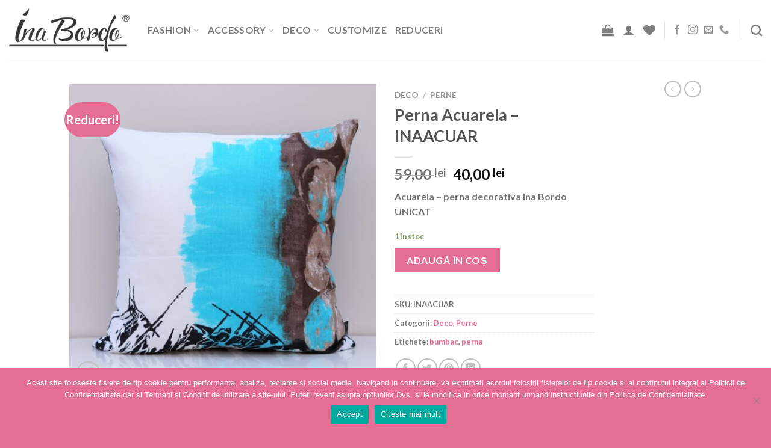

--- FILE ---
content_type: text/html; charset=UTF-8
request_url: https://inabordo.ro/product/perna-acuarela-inaacuar/
body_size: 20399
content:
<!DOCTYPE html>
<!--[if IE 9 ]> <html lang="ro-RO" class="ie9 loading-site no-js"> <![endif]-->
<!--[if IE 8 ]> <html lang="ro-RO" class="ie8 loading-site no-js"> <![endif]-->
<!--[if (gte IE 9)|!(IE)]><!--><html lang="ro-RO" class="loading-site no-js"> <!--<![endif]-->
<head>
	<meta charset="UTF-8" />
	<link rel="profile" href="http://gmpg.org/xfn/11" />
	<link rel="pingback" href="https://inabordo.ro/xmlrpc.php" />
	<!-- Global site tag (gtag.js) - Google Analytics -->
<script async src="https://www.googletagmanager.com/gtag/js?id=UA-169223845-1"></script>
<script>
  window.dataLayer = window.dataLayer || [];
  function gtag(){dataLayer.push(arguments);}
  gtag('js', new Date());

  gtag('config', 'UA-169223845-1');
</script>

					<script>document.documentElement.className = document.documentElement.className + ' yes-js js_active js'</script>
			<script>(function(html){html.className = html.className.replace(/\bno-js\b/,'js')})(document.documentElement);</script>
<meta name='robots' content='index, follow, max-image-preview:large, max-snippet:-1, max-video-preview:-1' />
<meta name="viewport" content="width=device-width, initial-scale=1" />
	<!-- This site is optimized with the Yoast SEO plugin v26.8 - https://yoast.com/product/yoast-seo-wordpress/ -->
	<title>Perna Acuarela - INAACUAR - Ina Bordo</title>
	<link rel="canonical" href="https://inabordo.ro/product/perna-acuarela-inaacuar/" />
	<meta property="og:locale" content="ro_RO" />
	<meta property="og:type" content="article" />
	<meta property="og:title" content="Perna Acuarela - INAACUAR - Ina Bordo" />
	<meta property="og:description" content="Acuarela - perna decorativa Ina Bordo UNICAT" />
	<meta property="og:url" content="https://inabordo.ro/product/perna-acuarela-inaacuar/" />
	<meta property="og:site_name" content="Ina Bordo" />
	<meta property="article:modified_time" content="2024-07-20T12:11:45+00:00" />
	<meta property="og:image" content="https://inabordo.ro/wp-content/uploads/2020/05/aquarela-perna-decorativa-scaled.jpg" />
	<meta property="og:image:width" content="2560" />
	<meta property="og:image:height" content="2560" />
	<meta property="og:image:type" content="image/jpeg" />
	<meta name="twitter:card" content="summary_large_image" />
	<script type="application/ld+json" class="yoast-schema-graph">{"@context":"https://schema.org","@graph":[{"@type":"WebPage","@id":"https://inabordo.ro/product/perna-acuarela-inaacuar/","url":"https://inabordo.ro/product/perna-acuarela-inaacuar/","name":"Perna Acuarela - INAACUAR - Ina Bordo","isPartOf":{"@id":"https://inabordo.ro/#website"},"primaryImageOfPage":{"@id":"https://inabordo.ro/product/perna-acuarela-inaacuar/#primaryimage"},"image":{"@id":"https://inabordo.ro/product/perna-acuarela-inaacuar/#primaryimage"},"thumbnailUrl":"https://inabordo.ro/wp-content/uploads/2020/05/aquarela-perna-decorativa-scaled.jpg","datePublished":"2020-05-07T15:47:55+00:00","dateModified":"2024-07-20T12:11:45+00:00","breadcrumb":{"@id":"https://inabordo.ro/product/perna-acuarela-inaacuar/#breadcrumb"},"inLanguage":"ro-RO","potentialAction":[{"@type":"ReadAction","target":["https://inabordo.ro/product/perna-acuarela-inaacuar/"]}]},{"@type":"ImageObject","inLanguage":"ro-RO","@id":"https://inabordo.ro/product/perna-acuarela-inaacuar/#primaryimage","url":"https://inabordo.ro/wp-content/uploads/2020/05/aquarela-perna-decorativa-scaled.jpg","contentUrl":"https://inabordo.ro/wp-content/uploads/2020/05/aquarela-perna-decorativa-scaled.jpg","width":2560,"height":2560},{"@type":"BreadcrumbList","@id":"https://inabordo.ro/product/perna-acuarela-inaacuar/#breadcrumb","itemListElement":[{"@type":"ListItem","position":1,"name":"Prima pagină","item":"https://inabordo.ro/"},{"@type":"ListItem","position":2,"name":"Magazin","item":"https://inabordo.ro/magazin/"},{"@type":"ListItem","position":3,"name":"Perna Acuarela &#8211; INAACUAR"}]},{"@type":"WebSite","@id":"https://inabordo.ro/#website","url":"https://inabordo.ro/","name":"Ina Bordo","description":"Fii INAbordabila","potentialAction":[{"@type":"SearchAction","target":{"@type":"EntryPoint","urlTemplate":"https://inabordo.ro/?s={search_term_string}"},"query-input":{"@type":"PropertyValueSpecification","valueRequired":true,"valueName":"search_term_string"}}],"inLanguage":"ro-RO"}]}</script>
	<!-- / Yoast SEO plugin. -->


<link rel='prefetch' href='https://inabordo.ro/wp-content/themes/flatsome/assets/js/flatsome.js?ver=be4456ec53c49e21f6f3' />
<link rel='prefetch' href='https://inabordo.ro/wp-content/themes/flatsome/assets/js/chunk.slider.js?ver=3.18.2' />
<link rel='prefetch' href='https://inabordo.ro/wp-content/themes/flatsome/assets/js/chunk.popups.js?ver=3.18.2' />
<link rel='prefetch' href='https://inabordo.ro/wp-content/themes/flatsome/assets/js/chunk.tooltips.js?ver=3.18.2' />
<link rel='prefetch' href='https://inabordo.ro/wp-content/themes/flatsome/assets/js/woocommerce.js?ver=8e1d1e4735a78026b37a' />
<link rel="alternate" type="application/rss+xml" title="Ina Bordo &raquo; Flux" href="https://inabordo.ro/feed/" />
<link rel="alternate" title="oEmbed (JSON)" type="application/json+oembed" href="https://inabordo.ro/wp-json/oembed/1.0/embed?url=https%3A%2F%2Finabordo.ro%2Fproduct%2Fperna-acuarela-inaacuar%2F" />
<link rel="alternate" title="oEmbed (XML)" type="text/xml+oembed" href="https://inabordo.ro/wp-json/oembed/1.0/embed?url=https%3A%2F%2Finabordo.ro%2Fproduct%2Fperna-acuarela-inaacuar%2F&#038;format=xml" />
<style id='wp-img-auto-sizes-contain-inline-css' type='text/css'>
img:is([sizes=auto i],[sizes^="auto," i]){contain-intrinsic-size:3000px 1500px}
/*# sourceURL=wp-img-auto-sizes-contain-inline-css */
</style>

<link rel='stylesheet' id='sbr_styles-css' href='https://inabordo.ro/wp-content/plugins/reviews-feed/assets/css/sbr-styles.css?ver=1.1' type='text/css' media='all' />
<link rel='stylesheet' id='sbi_styles-css' href='https://inabordo.ro/wp-content/plugins/instagram-feed/css/sbi-styles.min.css?ver=6.2.7' type='text/css' media='all' />
<style id='wp-emoji-styles-inline-css' type='text/css'>

	img.wp-smiley, img.emoji {
		display: inline !important;
		border: none !important;
		box-shadow: none !important;
		height: 1em !important;
		width: 1em !important;
		margin: 0 0.07em !important;
		vertical-align: -0.1em !important;
		background: none !important;
		padding: 0 !important;
	}
/*# sourceURL=wp-emoji-styles-inline-css */
</style>
<link rel='stylesheet' id='contact-form-7-css' href='https://inabordo.ro/wp-content/plugins/contact-form-7/includes/css/styles.css?ver=6.1.4' type='text/css' media='all' />
<link rel='stylesheet' id='cookie-notice-front-css' href='https://inabordo.ro/wp-content/plugins/cookie-notice/css/front.min.css?ver=2.5.11' type='text/css' media='all' />
<link rel='stylesheet' id='photoswipe-css' href='https://inabordo.ro/wp-content/plugins/woocommerce/assets/css/photoswipe/photoswipe.min.css?ver=10.4.3' type='text/css' media='all' />
<link rel='stylesheet' id='photoswipe-default-skin-css' href='https://inabordo.ro/wp-content/plugins/woocommerce/assets/css/photoswipe/default-skin/default-skin.min.css?ver=10.4.3' type='text/css' media='all' />
<style id='woocommerce-inline-inline-css' type='text/css'>
.woocommerce form .form-row .required { visibility: visible; }
/*# sourceURL=woocommerce-inline-inline-css */
</style>
<link rel='stylesheet' id='flatsome-woocommerce-wishlist-css' href='https://inabordo.ro/wp-content/themes/flatsome/inc/integrations/wc-yith-wishlist/wishlist.css?ver=3.10.2' type='text/css' media='all' />
<link rel='stylesheet' id='flatsome-main-css' href='https://inabordo.ro/wp-content/themes/flatsome/assets/css/flatsome.css?ver=3.18.2' type='text/css' media='all' />
<style id='flatsome-main-inline-css' type='text/css'>
@font-face {
				font-family: "fl-icons";
				font-display: block;
				src: url(https://inabordo.ro/wp-content/themes/flatsome/assets/css/icons/fl-icons.eot?v=3.18.2);
				src:
					url(https://inabordo.ro/wp-content/themes/flatsome/assets/css/icons/fl-icons.eot#iefix?v=3.18.2) format("embedded-opentype"),
					url(https://inabordo.ro/wp-content/themes/flatsome/assets/css/icons/fl-icons.woff2?v=3.18.2) format("woff2"),
					url(https://inabordo.ro/wp-content/themes/flatsome/assets/css/icons/fl-icons.ttf?v=3.18.2) format("truetype"),
					url(https://inabordo.ro/wp-content/themes/flatsome/assets/css/icons/fl-icons.woff?v=3.18.2) format("woff"),
					url(https://inabordo.ro/wp-content/themes/flatsome/assets/css/icons/fl-icons.svg?v=3.18.2#fl-icons) format("svg");
			}
/*# sourceURL=flatsome-main-inline-css */
</style>
<link rel='stylesheet' id='flatsome-shop-css' href='https://inabordo.ro/wp-content/themes/flatsome/assets/css/flatsome-shop.css?ver=3.18.2' type='text/css' media='all' />
<link rel='stylesheet' id='flatsome-style-css' href='https://inabordo.ro/wp-content/themes/ina-bordo/style.css?ver=3.0' type='text/css' media='all' />
<script type="text/javascript">
            window._nslDOMReady = (function () {
                const executedCallbacks = new Set();
            
                return function (callback) {
                    /**
                    * Third parties might dispatch DOMContentLoaded events, so we need to ensure that we only run our callback once!
                    */
                    if (executedCallbacks.has(callback)) return;
            
                    const wrappedCallback = function () {
                        if (executedCallbacks.has(callback)) return;
                        executedCallbacks.add(callback);
                        callback();
                    };
            
                    if (document.readyState === "complete" || document.readyState === "interactive") {
                        wrappedCallback();
                    } else {
                        document.addEventListener("DOMContentLoaded", wrappedCallback);
                    }
                };
            })();
        </script><script type="text/javascript" id="cookie-notice-front-js-before">
/* <![CDATA[ */
var cnArgs = {"ajaxUrl":"https:\/\/inabordo.ro\/wp-admin\/admin-ajax.php","nonce":"817a8aec7d","hideEffect":"fade","position":"bottom","onScroll":false,"onScrollOffset":100,"onClick":false,"cookieName":"cookie_notice_accepted","cookieTime":2592000,"cookieTimeRejected":2592000,"globalCookie":false,"redirection":false,"cache":true,"revokeCookies":false,"revokeCookiesOpt":"automatic"};

//# sourceURL=cookie-notice-front-js-before
/* ]]> */
</script>
<script type="text/javascript" src="https://inabordo.ro/wp-content/plugins/cookie-notice/js/front.min.js?ver=2.5.11" id="cookie-notice-front-js"></script>
<script type="text/javascript" src="https://inabordo.ro/wp-includes/js/jquery/jquery.min.js?ver=3.7.1" id="jquery-core-js"></script>
<script type="text/javascript" src="https://inabordo.ro/wp-includes/js/jquery/jquery-migrate.min.js?ver=3.4.1" id="jquery-migrate-js"></script>
<script type="text/javascript" src="https://inabordo.ro/wp-content/plugins/woocommerce/assets/js/jquery-blockui/jquery.blockUI.min.js?ver=2.7.0-wc.10.4.3" id="wc-jquery-blockui-js" data-wp-strategy="defer"></script>
<script type="text/javascript" id="wc-add-to-cart-js-extra">
/* <![CDATA[ */
var wc_add_to_cart_params = {"ajax_url":"/wp-admin/admin-ajax.php","wc_ajax_url":"/?wc-ajax=%%endpoint%%","i18n_view_cart":"Vezi co\u0219ul","cart_url":"https://inabordo.ro/cos/","is_cart":"","cart_redirect_after_add":"no"};
//# sourceURL=wc-add-to-cart-js-extra
/* ]]> */
</script>
<script type="text/javascript" src="https://inabordo.ro/wp-content/plugins/woocommerce/assets/js/frontend/add-to-cart.min.js?ver=10.4.3" id="wc-add-to-cart-js" defer="defer" data-wp-strategy="defer"></script>
<script type="text/javascript" src="https://inabordo.ro/wp-content/plugins/woocommerce/assets/js/photoswipe/photoswipe.min.js?ver=4.1.1-wc.10.4.3" id="wc-photoswipe-js" defer="defer" data-wp-strategy="defer"></script>
<script type="text/javascript" src="https://inabordo.ro/wp-content/plugins/woocommerce/assets/js/photoswipe/photoswipe-ui-default.min.js?ver=4.1.1-wc.10.4.3" id="wc-photoswipe-ui-default-js" defer="defer" data-wp-strategy="defer"></script>
<script type="text/javascript" id="wc-single-product-js-extra">
/* <![CDATA[ */
var wc_single_product_params = {"i18n_required_rating_text":"Te rog selecteaz\u0103 o evaluare","i18n_rating_options":["Una din 5 stele","2 din 5 stele","3 din 5 stele","4 din 5 stele","5 din 5 stele"],"i18n_product_gallery_trigger_text":"Vezi galeria cu imagini pe ecran \u00eentreg","review_rating_required":"yes","flexslider":{"rtl":false,"animation":"slide","smoothHeight":true,"directionNav":false,"controlNav":"thumbnails","slideshow":false,"animationSpeed":500,"animationLoop":false,"allowOneSlide":false},"zoom_enabled":"","zoom_options":[],"photoswipe_enabled":"1","photoswipe_options":{"shareEl":false,"closeOnScroll":false,"history":false,"hideAnimationDuration":0,"showAnimationDuration":0},"flexslider_enabled":""};
//# sourceURL=wc-single-product-js-extra
/* ]]> */
</script>
<script type="text/javascript" src="https://inabordo.ro/wp-content/plugins/woocommerce/assets/js/frontend/single-product.min.js?ver=10.4.3" id="wc-single-product-js" defer="defer" data-wp-strategy="defer"></script>
<script type="text/javascript" src="https://inabordo.ro/wp-content/plugins/woocommerce/assets/js/js-cookie/js.cookie.min.js?ver=2.1.4-wc.10.4.3" id="wc-js-cookie-js" data-wp-strategy="defer"></script>
<link rel="https://api.w.org/" href="https://inabordo.ro/wp-json/" /><link rel="alternate" title="JSON" type="application/json" href="https://inabordo.ro/wp-json/wp/v2/product/661" /><link rel="EditURI" type="application/rsd+xml" title="RSD" href="https://inabordo.ro/xmlrpc.php?rsd" />
<meta name="generator" content="WordPress 6.9" />
<meta name="generator" content="WooCommerce 10.4.3" />
<link rel='shortlink' href='https://inabordo.ro/?p=661' />
<style>.bg{opacity: 0; transition: opacity 1s; -webkit-transition: opacity 1s;} .bg-loaded{opacity: 1;}</style>	<noscript><style>.woocommerce-product-gallery{ opacity: 1 !important; }</style></noscript>
	<link rel="icon" href="https://inabordo.ro/wp-content/uploads/2021/06/cropped-new-fav-icon-ina-bordo-r-32x32.png" sizes="32x32" />
<link rel="icon" href="https://inabordo.ro/wp-content/uploads/2021/06/cropped-new-fav-icon-ina-bordo-r-192x192.png" sizes="192x192" />
<link rel="apple-touch-icon" href="https://inabordo.ro/wp-content/uploads/2021/06/cropped-new-fav-icon-ina-bordo-r-180x180.png" />
<meta name="msapplication-TileImage" content="https://inabordo.ro/wp-content/uploads/2021/06/cropped-new-fav-icon-ina-bordo-r-270x270.png" />
		<!-- Facebook Pixel Code -->
		<script>
			var aepc_pixel = {"pixel_id":"3177271052350329","user":{},"enable_advanced_events":"yes","fire_delay":"0","can_use_sku":"yes","enable_viewcontent":"yes","enable_addtocart":"yes","enable_addtowishlist":"no","enable_initiatecheckout":"yes","enable_addpaymentinfo":"yes","enable_purchase":"yes","allowed_params":{"AddToCart":["value","currency","content_category","content_name","content_type","content_ids"],"AddToWishlist":["value","currency","content_category","content_name","content_type","content_ids"]}},
				aepc_pixel_args = [],
				aepc_extend_args = function( args ) {
					if ( typeof args === 'undefined' ) {
						args = {};
					}

					for(var key in aepc_pixel_args)
						args[key] = aepc_pixel_args[key];

					return args;
				};

			// Extend args
			if ( 'yes' === aepc_pixel.enable_advanced_events ) {
				aepc_pixel_args.userAgent = navigator.userAgent;
				aepc_pixel_args.language = navigator.language;

				if ( document.referrer.indexOf( document.domain ) < 0 ) {
					aepc_pixel_args.referrer = document.referrer;
				}
			}

						!function(f,b,e,v,n,t,s){if(f.fbq)return;n=f.fbq=function(){n.callMethod?
				n.callMethod.apply(n,arguments):n.queue.push(arguments)};if(!f._fbq)f._fbq=n;
				n.push=n;n.loaded=!0;n.version='2.0';n.agent='dvpixelcaffeinewordpress';n.queue=[];t=b.createElement(e);t.async=!0;
				t.src=v;s=b.getElementsByTagName(e)[0];s.parentNode.insertBefore(t,s)}(window,
				document,'script','https://connect.facebook.net/en_US/fbevents.js');
			
						fbq('init', aepc_pixel.pixel_id, aepc_pixel.user);

							setTimeout( function() {
				fbq('track', "PageView", aepc_pixel_args);
			}, aepc_pixel.fire_delay * 1000 );
					</script>
		<!-- End Facebook Pixel Code -->
		<style id="custom-css" type="text/css">:root {--primary-color: #d40d4f;--fs-color-primary: #d40d4f;--fs-color-secondary: #e56e95;--fs-color-success: #7a9c59;--fs-color-alert: #b20000;--fs-experimental-link-color: #e56e95;--fs-experimental-link-color-hover: #d40d4f;}.tooltipster-base {--tooltip-color: #fff;--tooltip-bg-color: #000;}.off-canvas-right .mfp-content, .off-canvas-left .mfp-content {--drawer-width: 300px;}.off-canvas .mfp-content.off-canvas-cart {--drawer-width: 360px;}.header-main{height: 100px}#logo img{max-height: 100px}#logo{width:200px;}.header-top{min-height: 30px}.transparent .header-main{height: 90px}.transparent #logo img{max-height: 90px}.has-transparent + .page-title:first-of-type,.has-transparent + #main > .page-title,.has-transparent + #main > div > .page-title,.has-transparent + #main .page-header-wrapper:first-of-type .page-title{padding-top: 90px;}.header.show-on-scroll,.stuck .header-main{height:70px!important}.stuck #logo img{max-height: 70px!important}.header-bg-color {background-color: rgba(255,255,255,0.9)}.header-bottom {background-color: #f1f1f1}.header-main .nav > li > a{line-height: 16px }@media (max-width: 549px) {.header-main{height: 70px}#logo img{max-height: 70px}}.nav-dropdown{border-radius:15px}.nav-dropdown{font-size:90%}.header-top{background-color:#d40d4f!important;}@media screen and (max-width: 549px){body{font-size: 100%;}}body{font-family: Lato, sans-serif;}body {font-weight: 400;font-style: normal;}.nav > li > a {font-family: Lato, sans-serif;}.mobile-sidebar-levels-2 .nav > li > ul > li > a {font-family: Lato, sans-serif;}.nav > li > a,.mobile-sidebar-levels-2 .nav > li > ul > li > a {font-weight: 700;font-style: normal;}h1,h2,h3,h4,h5,h6,.heading-font, .off-canvas-center .nav-sidebar.nav-vertical > li > a{font-family: Lato, sans-serif;}h1,h2,h3,h4,h5,h6,.heading-font,.banner h1,.banner h2 {font-weight: 700;font-style: normal;}.alt-font{font-family: Lato, sans-serif;}.alt-font {font-weight: 400!important;font-style: normal!important;}.shop-page-title.featured-title .title-bg{ background-image: url(https://inabordo.ro/wp-content/uploads/2020/05/aquarela-perna-decorativa-scaled.jpg)!important;}@media screen and (min-width: 550px){.products .box-vertical .box-image{min-width: 920px!important;width: 920px!important;}}.absolute-footer, html{background-color: #e56e95}.nav-vertical-fly-out > li + li {border-top-width: 1px; border-top-style: solid;}/* Custom CSS */.newsletter-form {display: flex;flex-direction:left;}.newsletter-form input[type="email"] {}.newsletter-form input[type="submit"] {border-radius: 99px !important;}.label-new.menu-item > a:after{content:"Nou";}.label-hot.menu-item > a:after{content:"Hot";}.label-sale.menu-item > a:after{content:"Sale";}.label-popular.menu-item > a:after{content:"Popular";}</style>		<style type="text/css" id="wp-custom-css">
			a#cn-accept-cookie, a#cn-more-info {
	background-color: #d40d4f !important;
}
.grecaptcha-badge { 
    display: none !important;
}		</style>
		<style id="kirki-inline-styles">/* latin-ext */
@font-face {
  font-family: 'Lato';
  font-style: normal;
  font-weight: 400;
  font-display: swap;
  src: url(https://inabordo.ro/wp-content/fonts/lato/font) format('woff');
  unicode-range: U+0100-02BA, U+02BD-02C5, U+02C7-02CC, U+02CE-02D7, U+02DD-02FF, U+0304, U+0308, U+0329, U+1D00-1DBF, U+1E00-1E9F, U+1EF2-1EFF, U+2020, U+20A0-20AB, U+20AD-20C0, U+2113, U+2C60-2C7F, U+A720-A7FF;
}
/* latin */
@font-face {
  font-family: 'Lato';
  font-style: normal;
  font-weight: 400;
  font-display: swap;
  src: url(https://inabordo.ro/wp-content/fonts/lato/font) format('woff');
  unicode-range: U+0000-00FF, U+0131, U+0152-0153, U+02BB-02BC, U+02C6, U+02DA, U+02DC, U+0304, U+0308, U+0329, U+2000-206F, U+20AC, U+2122, U+2191, U+2193, U+2212, U+2215, U+FEFF, U+FFFD;
}
/* latin-ext */
@font-face {
  font-family: 'Lato';
  font-style: normal;
  font-weight: 700;
  font-display: swap;
  src: url(https://inabordo.ro/wp-content/fonts/lato/font) format('woff');
  unicode-range: U+0100-02BA, U+02BD-02C5, U+02C7-02CC, U+02CE-02D7, U+02DD-02FF, U+0304, U+0308, U+0329, U+1D00-1DBF, U+1E00-1E9F, U+1EF2-1EFF, U+2020, U+20A0-20AB, U+20AD-20C0, U+2113, U+2C60-2C7F, U+A720-A7FF;
}
/* latin */
@font-face {
  font-family: 'Lato';
  font-style: normal;
  font-weight: 700;
  font-display: swap;
  src: url(https://inabordo.ro/wp-content/fonts/lato/font) format('woff');
  unicode-range: U+0000-00FF, U+0131, U+0152-0153, U+02BB-02BC, U+02C6, U+02DA, U+02DC, U+0304, U+0308, U+0329, U+2000-206F, U+20AC, U+2122, U+2191, U+2193, U+2212, U+2215, U+FEFF, U+FFFD;
}</style><link rel='stylesheet' id='wc-blocks-style-css' href='https://inabordo.ro/wp-content/plugins/woocommerce/assets/client/blocks/wc-blocks.css?ver=wc-10.4.3' type='text/css' media='all' />
<link rel='stylesheet' id='jquery-selectBox-css' href='https://inabordo.ro/wp-content/plugins/yith-woocommerce-wishlist/assets/css/jquery.selectBox.css?ver=1.2.0' type='text/css' media='all' />
<link rel='stylesheet' id='woocommerce_prettyPhoto_css-css' href='//inabordo.ro/wp-content/plugins/woocommerce/assets/css/prettyPhoto.css?ver=3.1.6' type='text/css' media='all' />
<link rel='stylesheet' id='yith-wcwl-main-css' href='https://inabordo.ro/wp-content/plugins/yith-woocommerce-wishlist/assets/css/style.css?ver=4.12.0' type='text/css' media='all' />
<style id='yith-wcwl-main-inline-css' type='text/css'>
 :root { --rounded-corners-radius: 16px; --add-to-cart-rounded-corners-radius: 16px; --color-headers-background: #F4F4F4; --feedback-duration: 3s } 
/*# sourceURL=yith-wcwl-main-inline-css */
</style>
</head>

<body class="wp-singular product-template-default single single-product postid-661 wp-theme-flatsome wp-child-theme-ina-bordo theme-flatsome cookies-not-set woocommerce woocommerce-page woocommerce-no-js lightbox nav-dropdown-has-arrow nav-dropdown-has-shadow nav-dropdown-has-border">


<a class="skip-link screen-reader-text" href="#main">Skip to content</a>

<div id="wrapper">

	
	<header id="header" class="header header-full-width has-sticky sticky-jump">
		<div class="header-wrapper">
			<div id="masthead" class="header-main ">
      <div class="header-inner flex-row container logo-left medium-logo-center" role="navigation">

          <!-- Logo -->
          <div id="logo" class="flex-col logo">
            
<!-- Header logo -->
<a href="https://inabordo.ro/" title="Ina Bordo - Fii INAbordabila" rel="home">
		<img width="510" height="186" src="https://inabordo.ro/wp-content/uploads/2021/06/new-logo-ina-bordo-r.png" class="header_logo header-logo" alt="Ina Bordo"/><img  width="509" height="186" src="https://inabordo.ro/wp-content/uploads/2021/06/new-logo-ina-bordo-r-1.png" class="header-logo-dark" alt="Ina Bordo"/></a>
          </div>

          <!-- Mobile Left Elements -->
          <div class="flex-col show-for-medium flex-left">
            <ul class="mobile-nav nav nav-left ">
              <li class="nav-icon has-icon">
  		<a href="#" data-open="#main-menu" data-pos="left" data-bg="main-menu-overlay" data-color="" class="is-small" aria-label="Menu" aria-controls="main-menu" aria-expanded="false">

		  <i class="icon-menu" ></i>
		  		</a>
	</li>
            </ul>
          </div>

          <!-- Left Elements -->
          <div class="flex-col hide-for-medium flex-left
            flex-grow">
            <ul class="header-nav header-nav-main nav nav-left  nav-size-large nav-uppercase" >
              <li id="menu-item-377" class="menu-item menu-item-type-post_type menu-item-object-page menu-item-has-children menu-item-377 menu-item-design-default has-dropdown"><a href="https://inabordo.ro/fashion/" class="nav-top-link" aria-expanded="false" aria-haspopup="menu">Fashion<i class="icon-angle-down" ></i></a>
<ul class="sub-menu nav-dropdown nav-dropdown-bold dropdown-uppercase">
	<li id="menu-item-912" class="menu-item menu-item-type-taxonomy menu-item-object-product_cat menu-item-912"><a href="https://inabordo.ro/product-category/fashion/casual/">Casual</a></li>
	<li id="menu-item-2244" class="menu-item menu-item-type-taxonomy menu-item-object-product_cat menu-item-2244"><a href="https://inabordo.ro/product-category/fashion/interior/">Interior</a></li>
	<li id="menu-item-913" class="menu-item menu-item-type-taxonomy menu-item-object-product_cat menu-item-913"><a href="https://inabordo.ro/product-category/fashion/ocazie/">Ocazie</a></li>
	<li id="menu-item-4285" class="menu-item menu-item-type-taxonomy menu-item-object-product_cat menu-item-4285"><a href="https://inabordo.ro/product-category/fashion/viitoare-mamici-si-copii/">Viitoare mamici si copii</a></li>
	<li id="menu-item-3775" class="menu-item menu-item-type-custom menu-item-object-custom menu-item-3775"><a href="#">Barbati</a></li>
</ul>
</li>
<li id="menu-item-378" class="menu-item menu-item-type-post_type menu-item-object-page menu-item-has-children menu-item-378 menu-item-design-default has-dropdown"><a href="https://inabordo.ro/accessory/" class="nav-top-link" aria-expanded="false" aria-haspopup="menu">Accessory<i class="icon-angle-down" ></i></a>
<ul class="sub-menu nav-dropdown nav-dropdown-bold dropdown-uppercase">
	<li id="menu-item-897" class="menu-item menu-item-type-taxonomy menu-item-object-product_cat menu-item-897"><a href="https://inabordo.ro/product-category/accessory/genti/">Genti</a></li>
	<li id="menu-item-898" class="menu-item menu-item-type-taxonomy menu-item-object-product_cat menu-item-898"><a href="https://inabordo.ro/product-category/accessory/caciuli-si-esarfe/">Caciuli si Esarfe</a></li>
	<li id="menu-item-899" class="menu-item menu-item-type-taxonomy menu-item-object-product_cat menu-item-899"><a href="https://inabordo.ro/product-category/accessory/centuri/">Centuri</a></li>
	<li id="menu-item-3776" class="menu-item menu-item-type-custom menu-item-object-custom menu-item-3776"><a href="#">Bijuterii</a></li>
</ul>
</li>
<li id="menu-item-376" class="menu-item menu-item-type-post_type menu-item-object-page menu-item-has-children menu-item-376 menu-item-design-default has-dropdown"><a href="https://inabordo.ro/deco/" class="nav-top-link" aria-expanded="false" aria-haspopup="menu">Deco<i class="icon-angle-down" ></i></a>
<ul class="sub-menu nav-dropdown nav-dropdown-bold dropdown-uppercase">
	<li id="menu-item-910" class="menu-item menu-item-type-taxonomy menu-item-object-product_cat current-product-ancestor current-menu-parent current-product-parent menu-item-910 active"><a href="https://inabordo.ro/product-category/deco/perne/">Perne</a></li>
	<li id="menu-item-914" class="menu-item menu-item-type-taxonomy menu-item-object-product_cat menu-item-914"><a href="https://inabordo.ro/product-category/deco/lampi/">Lampi</a></li>
	<li id="menu-item-911" class="menu-item menu-item-type-taxonomy menu-item-object-product_cat menu-item-911"><a href="https://inabordo.ro/product-category/deco/picturi/">Picturi</a></li>
	<li id="menu-item-3777" class="menu-item menu-item-type-custom menu-item-object-custom menu-item-3777"><a href="#">Obiecte decor din rasina</a></li>
</ul>
</li>
<li id="menu-item-1074" class="menu-item menu-item-type-post_type menu-item-object-page menu-item-1074 menu-item-design-default"><a href="https://inabordo.ro/customize/" class="nav-top-link">Customize</a></li>
<li id="menu-item-3377" class="menu-item menu-item-type-taxonomy menu-item-object-product_cat menu-item-3377 menu-item-design-default"><a href="https://inabordo.ro/product-category/reduceri/" class="nav-top-link">Reduceri</a></li>
            </ul>
          </div>

          <!-- Right Elements -->
          <div class="flex-col hide-for-medium flex-right">
            <ul class="header-nav header-nav-main nav nav-right  nav-size-large nav-uppercase">
              <li class="cart-item has-icon has-dropdown">

<a href="https://inabordo.ro/cos/" class="header-cart-link is-small" title="Coș" >


    <i class="icon-shopping-bag"
    data-icon-label="0">
  </i>
  </a>

 <ul class="nav-dropdown nav-dropdown-bold dropdown-uppercase">
    <li class="html widget_shopping_cart">
      <div class="widget_shopping_cart_content">
        

	<div class="ux-mini-cart-empty flex flex-row-col text-center pt pb">
				<div class="ux-mini-cart-empty-icon">
			<svg xmlns="http://www.w3.org/2000/svg" viewBox="0 0 17 19" style="opacity:.1;height:80px;">
				<path d="M8.5 0C6.7 0 5.3 1.2 5.3 2.7v2H2.1c-.3 0-.6.3-.7.7L0 18.2c0 .4.2.8.6.8h15.7c.4 0 .7-.3.7-.7v-.1L15.6 5.4c0-.3-.3-.6-.7-.6h-3.2v-2c0-1.6-1.4-2.8-3.2-2.8zM6.7 2.7c0-.8.8-1.4 1.8-1.4s1.8.6 1.8 1.4v2H6.7v-2zm7.5 3.4 1.3 11.5h-14L2.8 6.1h2.5v1.4c0 .4.3.7.7.7.4 0 .7-.3.7-.7V6.1h3.5v1.4c0 .4.3.7.7.7s.7-.3.7-.7V6.1h2.6z" fill-rule="evenodd" clip-rule="evenodd" fill="currentColor"></path>
			</svg>
		</div>
				<p class="woocommerce-mini-cart__empty-message empty">Nu ai niciun produs în coș.</p>
					<p class="return-to-shop">
				<a class="button primary wc-backward" href="https://inabordo.ro/magazin/">
					Înapoi la magazin				</a>
			</p>
				</div>


      </div>
    </li>
     </ul>

</li>
<li class="account-item has-icon
    "
>

<a href="https://inabordo.ro/my-account/"
    class="nav-top-link nav-top-not-logged-in is-small"
    data-open="#login-form-popup"  >
  <i class="icon-user" ></i>
</a>



</li>
<li class="header-wishlist-icon">
    <a href="https://inabordo.ro/wishlist/" class="wishlist-link is-small">
  	          <i class="wishlist-icon icon-heart"
        >
      </i>
      </a>
  </li>
<li class="header-divider"></li><li class="html header-social-icons ml-0">
	<div class="social-icons follow-icons" ><a href="https://www.facebook.com/inabordofashion/" target="_blank" data-label="Facebook" class="icon plain facebook tooltip" title="Follow on Facebook" aria-label="Follow on Facebook" rel="noopener nofollow" ><i class="icon-facebook" ></i></a><a href="https://www.instagram.com/ina.bordo.fashion/?hl=ro" target="_blank" data-label="Instagram" class="icon plain instagram tooltip" title="Follow on Instagram" aria-label="Follow on Instagram" rel="noopener nofollow" ><i class="icon-instagram" ></i></a><a href="mailto:office@inabordo.ro" data-label="E-mail" target="_blank" class="icon plain email tooltip" title="Send us an email" aria-label="Send us an email" rel="nofollow noopener" ><i class="icon-envelop" ></i></a><a href="tel:0722420129" data-label="Phone" target="_blank" class="icon plain phone tooltip" title="Call us" aria-label="Call us" rel="nofollow noopener" ><i class="icon-phone" ></i></a></div></li>
<li class="header-divider"></li><li class="header-search header-search-dropdown has-icon has-dropdown menu-item-has-children">
		<a href="#" aria-label="Caută" class="is-small"><i class="icon-search" ></i></a>
		<ul class="nav-dropdown nav-dropdown-bold dropdown-uppercase">
	 	<li class="header-search-form search-form html relative has-icon">
	<div class="header-search-form-wrapper">
		<div class="searchform-wrapper ux-search-box relative is-normal"><form role="search" method="get" class="searchform" action="https://inabordo.ro/">
	<div class="flex-row relative">
						<div class="flex-col flex-grow">
			<label class="screen-reader-text" for="woocommerce-product-search-field-0">Caută după:</label>
			<input type="search" id="woocommerce-product-search-field-0" class="search-field mb-0" placeholder="Caută&hellip;" value="" name="s" />
			<input type="hidden" name="post_type" value="product" />
					</div>
		<div class="flex-col">
			<button type="submit" value="Caută" class="ux-search-submit submit-button secondary button  icon mb-0" aria-label="Submit">
				<i class="icon-search" ></i>			</button>
		</div>
	</div>
	<div class="live-search-results text-left z-top"></div>
</form>
</div>	</div>
</li>
	</ul>
</li>
            </ul>
          </div>

          <!-- Mobile Right Elements -->
          <div class="flex-col show-for-medium flex-right">
            <ul class="mobile-nav nav nav-right ">
              <li class="cart-item has-icon">


		<a href="https://inabordo.ro/cos/" class="header-cart-link is-small off-canvas-toggle nav-top-link" title="Coș" data-open="#cart-popup" data-class="off-canvas-cart" data-pos="right" >

    <i class="icon-shopping-bag"
    data-icon-label="0">
  </i>
  </a>


  <!-- Cart Sidebar Popup -->
  <div id="cart-popup" class="mfp-hide">
  <div class="cart-popup-inner inner-padding cart-popup-inner--sticky"">
      <div class="cart-popup-title text-center">
          <span class="heading-font uppercase">Coș</span>
          <div class="is-divider"></div>
      </div>
      <div class="widget woocommerce widget_shopping_cart"><div class="widget_shopping_cart_content"></div></div>               </div>
  </div>

</li>
<li class="account-item has-icon">
	<a href="https://inabordo.ro/my-account/"
	class="account-link-mobile is-small" title="Contul meu">
	  <i class="icon-user" ></i>	</a>
</li>
            </ul>
          </div>

      </div>

            <div class="container"><div class="top-divider full-width"></div></div>
      </div>

<div class="header-bg-container fill"><div class="header-bg-image fill"></div><div class="header-bg-color fill"></div></div>		</div><!-- header-wrapper-->
	</header>

	
	<main id="main" class="">

	<div class="shop-container">

		
			<div class="container">
	<div class="woocommerce-notices-wrapper"></div></div>
<div id="product-661" class="product type-product post-661 status-publish first instock product_cat-deco product_cat-perne product_tag-bumbac product_tag-perna has-post-thumbnail sale shipping-taxable purchasable product-type-simple">
	<div class="product-container">

<div class="product-main">
	<div class="row content-row mb-0">

		<div class="product-gallery col large-6">
		
<div class="product-images relative mb-half has-hover woocommerce-product-gallery woocommerce-product-gallery--with-images woocommerce-product-gallery--columns-4 images" data-columns="4">

  <div class="badge-container is-larger absolute left top z-1">
<div class="callout badge badge-circle"><div class="badge-inner secondary on-sale"><span class="onsale">Reduceri!</span></div></div>
</div>

  <div class="image-tools absolute top show-on-hover right z-3">
    		<div class="wishlist-icon">
			<button class="wishlist-button button is-outline circle icon" aria-label="Wishlist">
				<i class="icon-heart" ></i>			</button>
			<div class="wishlist-popup dark">
				
<div
	class="yith-wcwl-add-to-wishlist add-to-wishlist-661 yith-wcwl-add-to-wishlist--link-style yith-wcwl-add-to-wishlist--single wishlist-fragment on-first-load"
	data-fragment-ref="661"
	data-fragment-options="{&quot;base_url&quot;:&quot;&quot;,&quot;product_id&quot;:661,&quot;parent_product_id&quot;:0,&quot;product_type&quot;:&quot;simple&quot;,&quot;is_single&quot;:true,&quot;in_default_wishlist&quot;:false,&quot;show_view&quot;:true,&quot;browse_wishlist_text&quot;:&quot;Browse wishlist&quot;,&quot;already_in_wishslist_text&quot;:&quot;The product is already in your wishlist!&quot;,&quot;product_added_text&quot;:&quot;Product added!&quot;,&quot;available_multi_wishlist&quot;:false,&quot;disable_wishlist&quot;:false,&quot;show_count&quot;:false,&quot;ajax_loading&quot;:false,&quot;loop_position&quot;:&quot;after_add_to_cart&quot;,&quot;item&quot;:&quot;add_to_wishlist&quot;}"
>
			
			<!-- ADD TO WISHLIST -->
			
<div class="yith-wcwl-add-button">
		<a
		href="?add_to_wishlist=661&#038;_wpnonce=0958199950"
		class="add_to_wishlist single_add_to_wishlist"
		data-product-id="661"
		data-product-type="simple"
		data-original-product-id="0"
		data-title="Add to wishlist"
		rel="nofollow"
	>
		<svg id="yith-wcwl-icon-heart-outline" class="yith-wcwl-icon-svg" fill="none" stroke-width="1.5" stroke="currentColor" viewBox="0 0 24 24" xmlns="http://www.w3.org/2000/svg">
  <path stroke-linecap="round" stroke-linejoin="round" d="M21 8.25c0-2.485-2.099-4.5-4.688-4.5-1.935 0-3.597 1.126-4.312 2.733-.715-1.607-2.377-2.733-4.313-2.733C5.1 3.75 3 5.765 3 8.25c0 7.22 9 12 9 12s9-4.78 9-12Z"></path>
</svg>		<span>Add to wishlist</span>
	</a>
</div>

			<!-- COUNT TEXT -->
			
			</div>
			</div>
		</div>
		  </div>

  <div class="woocommerce-product-gallery__wrapper product-gallery-slider slider slider-nav-small mb-half"
        data-flickity-options='{
                "cellAlign": "center",
                "wrapAround": true,
                "autoPlay": false,
                "prevNextButtons":true,
                "adaptiveHeight": true,
                "imagesLoaded": true,
                "lazyLoad": 1,
                "dragThreshold" : 15,
                "pageDots": false,
                "rightToLeft": false       }'>
    <div data-thumb="https://inabordo.ro/wp-content/uploads/2020/05/aquarela-perna-decorativa-scaled-100x100.jpg" data-thumb-alt="" class="woocommerce-product-gallery__image slide first"><a href="https://inabordo.ro/wp-content/uploads/2020/05/aquarela-perna-decorativa-scaled.jpg"><img width="540" height="540" src="https://inabordo.ro/wp-content/uploads/2020/05/aquarela-perna-decorativa-scaled-540x540.jpg" class="wp-post-image skip-lazy" alt="" data-caption="" data-src="https://inabordo.ro/wp-content/uploads/2020/05/aquarela-perna-decorativa-scaled.jpg" data-large_image="https://inabordo.ro/wp-content/uploads/2020/05/aquarela-perna-decorativa-scaled.jpg" data-large_image_width="2560" data-large_image_height="2560" decoding="async" fetchpriority="high" srcset="https://inabordo.ro/wp-content/uploads/2020/05/aquarela-perna-decorativa-scaled-540x540.jpg 540w, https://inabordo.ro/wp-content/uploads/2020/05/aquarela-perna-decorativa-scaled-920x920.jpg 920w, https://inabordo.ro/wp-content/uploads/2020/05/aquarela-perna-decorativa-scaled-100x100.jpg 100w, https://inabordo.ro/wp-content/uploads/2020/05/aquarela-perna-decorativa-400x400.jpg 400w, https://inabordo.ro/wp-content/uploads/2020/05/aquarela-perna-decorativa-800x800.jpg 800w, https://inabordo.ro/wp-content/uploads/2020/05/aquarela-perna-decorativa-280x280.jpg 280w, https://inabordo.ro/wp-content/uploads/2020/05/aquarela-perna-decorativa-768x768.jpg 768w, https://inabordo.ro/wp-content/uploads/2020/05/aquarela-perna-decorativa-1536x1536.jpg 1536w, https://inabordo.ro/wp-content/uploads/2020/05/aquarela-perna-decorativa-2048x2048.jpg 2048w" sizes="(max-width: 540px) 100vw, 540px" /></a></div>  </div>

  <div class="image-tools absolute bottom left z-3">
        <a href="#product-zoom" class="zoom-button button is-outline circle icon tooltip hide-for-small" title="Zoom">
      <i class="icon-expand" ></i>    </a>
   </div>
</div>

		</div>

		<div class="product-info summary col-fit col entry-summary product-summary">
			<nav class="woocommerce-breadcrumb breadcrumbs uppercase"><a href="https://inabordo.ro/product-category/deco/">Deco</a> <span class="divider">&#47;</span> <a href="https://inabordo.ro/product-category/deco/perne/">Perne</a></nav><h1 class="product-title product_title entry-title">
	Perna Acuarela &#8211; INAACUAR</h1>

	<div class="is-divider small"></div>
<ul class="next-prev-thumbs is-small show-for-medium">         <li class="prod-dropdown has-dropdown">
               <a href="https://inabordo.ro/product/perna-floral-grafis-inafg/"  rel="next" class="button icon is-outline circle">
                  <i class="icon-angle-left" ></i>              </a>
              <div class="nav-dropdown">
                <a title="Perna Floral Grafis &#8211; INAFG" href="https://inabordo.ro/product/perna-floral-grafis-inafg/">
                <img width="100" height="100" src="https://inabordo.ro/wp-content/uploads/2020/05/floral-grafis-perna-decorativa-01-scaled-100x100.jpg" class="attachment-woocommerce_gallery_thumbnail size-woocommerce_gallery_thumbnail wp-post-image" alt="" decoding="async" srcset="https://inabordo.ro/wp-content/uploads/2020/05/floral-grafis-perna-decorativa-01-scaled-100x100.jpg 100w, https://inabordo.ro/wp-content/uploads/2020/05/floral-grafis-perna-decorativa-01-scaled-920x920.jpg 920w, https://inabordo.ro/wp-content/uploads/2020/05/floral-grafis-perna-decorativa-01-scaled-540x540.jpg 540w, https://inabordo.ro/wp-content/uploads/2020/05/floral-grafis-perna-decorativa-01-400x400.jpg 400w, https://inabordo.ro/wp-content/uploads/2020/05/floral-grafis-perna-decorativa-01-800x800.jpg 800w, https://inabordo.ro/wp-content/uploads/2020/05/floral-grafis-perna-decorativa-01-280x280.jpg 280w, https://inabordo.ro/wp-content/uploads/2020/05/floral-grafis-perna-decorativa-01-768x768.jpg 768w, https://inabordo.ro/wp-content/uploads/2020/05/floral-grafis-perna-decorativa-01-1536x1536.jpg 1536w, https://inabordo.ro/wp-content/uploads/2020/05/floral-grafis-perna-decorativa-01-2048x2048.jpg 2048w" sizes="(max-width: 100px) 100vw, 100px" /></a>
              </div>
          </li>
               <li class="prod-dropdown has-dropdown">
               <a href="https://inabordo.ro/product/perna-tropical-inatrop/" rel="next" class="button icon is-outline circle">
                  <i class="icon-angle-right" ></i>              </a>
              <div class="nav-dropdown">
                  <a title="Perna Tropical &#8211; INATROP" href="https://inabordo.ro/product/perna-tropical-inatrop/">
                  <img width="100" height="100" src="https://inabordo.ro/wp-content/uploads/2020/05/tropical-perna-decorativa-pictata-manual-01-scaled-100x100.jpg" class="attachment-woocommerce_gallery_thumbnail size-woocommerce_gallery_thumbnail wp-post-image" alt="" decoding="async" srcset="https://inabordo.ro/wp-content/uploads/2020/05/tropical-perna-decorativa-pictata-manual-01-scaled-100x100.jpg 100w, https://inabordo.ro/wp-content/uploads/2020/05/tropical-perna-decorativa-pictata-manual-01-scaled-920x920.jpg 920w, https://inabordo.ro/wp-content/uploads/2020/05/tropical-perna-decorativa-pictata-manual-01-scaled-540x540.jpg 540w, https://inabordo.ro/wp-content/uploads/2020/05/tropical-perna-decorativa-pictata-manual-01-400x400.jpg 400w, https://inabordo.ro/wp-content/uploads/2020/05/tropical-perna-decorativa-pictata-manual-01-800x800.jpg 800w, https://inabordo.ro/wp-content/uploads/2020/05/tropical-perna-decorativa-pictata-manual-01-280x280.jpg 280w, https://inabordo.ro/wp-content/uploads/2020/05/tropical-perna-decorativa-pictata-manual-01-768x768.jpg 768w, https://inabordo.ro/wp-content/uploads/2020/05/tropical-perna-decorativa-pictata-manual-01-1536x1536.jpg 1536w, https://inabordo.ro/wp-content/uploads/2020/05/tropical-perna-decorativa-pictata-manual-01-2048x2048.jpg 2048w" sizes="(max-width: 100px) 100vw, 100px" /></a>
              </div>
          </li>
      </ul><div class="price-wrapper">
	<p class="price product-page-price price-on-sale">
  <del aria-hidden="true"><span class="woocommerce-Price-amount amount"><bdi>59,00&nbsp;<span class="woocommerce-Price-currencySymbol">lei</span></bdi></span></del> <span class="screen-reader-text">Prețul inițial a fost: 59,00&nbsp;lei.</span><ins aria-hidden="true"><span class="woocommerce-Price-amount amount"><bdi>40,00&nbsp;<span class="woocommerce-Price-currencySymbol">lei</span></bdi></span></ins><span class="screen-reader-text">Prețul curent este: 40,00&nbsp;lei.</span></p>
</div>
<div class="product-short-description">
	<p>Acuarela &#8211; perna decorativa Ina Bordo UNICAT</p>
</div>
 <p class="stock in-stock">1 în stoc</p>

	
	<form class="cart" action="https://inabordo.ro/product/perna-acuarela-inaacuar/" method="post" enctype='multipart/form-data'>
		
			<div class="ux-quantity quantity buttons_added hidden">
		<input type="button" value="-" class="ux-quantity__button ux-quantity__button--minus button minus is-form">				<label class="screen-reader-text" for="quantity_6978cc863756f">Cantitate Perna Acuarela - INAACUAR</label>
		<input
			type="hidden"
						id="quantity_6978cc863756f"
			class="input-text qty text"
			name="quantity"
			value="1"
			aria-label="Cantitate de produse"
			size="4"
			min="1"
			max="1"
							step="1"
				placeholder=""
				inputmode="numeric"
				autocomplete="off"
					/>
				<input type="button" value="+" class="ux-quantity__button ux-quantity__button--plus button plus is-form">	</div>
	
		<button type="submit" name="add-to-cart" value="661" class="single_add_to_cart_button button alt">Adaugă în coș</button>

			</form>

	
<div class="product_meta">

	
	
		<span class="sku_wrapper">SKU: <span class="sku">INAACUAR</span></span>

	
	<span class="posted_in">Categorii: <a href="https://inabordo.ro/product-category/deco/" rel="tag">Deco</a>, <a href="https://inabordo.ro/product-category/deco/perne/" rel="tag">Perne</a></span>
	<span class="tagged_as">Etichete: <a href="https://inabordo.ro/product-tag/bumbac/" rel="tag">bumbac</a>, <a href="https://inabordo.ro/product-tag/perna/" rel="tag">perna</a></span>
	
</div>
<div class="social-icons share-icons share-row relative" ><a href="whatsapp://send?text=Perna%20Acuarela%20%26%238211%3B%20INAACUAR - https://inabordo.ro/product/perna-acuarela-inaacuar/" data-action="share/whatsapp/share" class="icon button circle is-outline tooltip whatsapp show-for-medium" title="Share on WhatsApp" aria-label="Share on WhatsApp" ><i class="icon-whatsapp" ></i></a><a href="https://www.facebook.com/sharer.php?u=https://inabordo.ro/product/perna-acuarela-inaacuar/" data-label="Facebook" onclick="window.open(this.href,this.title,'width=500,height=500,top=300px,left=300px'); return false;" target="_blank" class="icon button circle is-outline tooltip facebook" title="Share on Facebook" aria-label="Share on Facebook" rel="noopener nofollow" ><i class="icon-facebook" ></i></a><a href="https://twitter.com/share?url=https://inabordo.ro/product/perna-acuarela-inaacuar/" onclick="window.open(this.href,this.title,'width=500,height=500,top=300px,left=300px'); return false;" target="_blank" class="icon button circle is-outline tooltip twitter" title="Share on Twitter" aria-label="Share on Twitter" rel="noopener nofollow" ><i class="icon-twitter" ></i></a><a href="https://pinterest.com/pin/create/button?url=https://inabordo.ro/product/perna-acuarela-inaacuar/&media=https://inabordo.ro/wp-content/uploads/2020/05/aquarela-perna-decorativa-800x800.jpg&description=Perna%20Acuarela%20%26%238211%3B%20INAACUAR" onclick="window.open(this.href,this.title,'width=500,height=500,top=300px,left=300px'); return false;" target="_blank" class="icon button circle is-outline tooltip pinterest" title="Pin on Pinterest" aria-label="Pin on Pinterest" rel="noopener nofollow" ><i class="icon-pinterest" ></i></a><a href="https://www.linkedin.com/shareArticle?mini=true&url=https://inabordo.ro/product/perna-acuarela-inaacuar/&title=Perna%20Acuarela%20%26%238211%3B%20INAACUAR" onclick="window.open(this.href,this.title,'width=500,height=500,top=300px,left=300px'); return false;" target="_blank" class="icon button circle is-outline tooltip linkedin" title="Share on LinkedIn" aria-label="Share on LinkedIn" rel="noopener nofollow" ><i class="icon-linkedin" ></i></a></div>
		</div>


		<div id="product-sidebar" class="col large-2 hide-for-medium product-sidebar-small">
			<div class="hide-for-off-canvas" style="width:100%"><ul class="next-prev-thumbs is-small nav-right text-right">         <li class="prod-dropdown has-dropdown">
               <a href="https://inabordo.ro/product/perna-floral-grafis-inafg/"  rel="next" class="button icon is-outline circle">
                  <i class="icon-angle-left" ></i>              </a>
              <div class="nav-dropdown">
                <a title="Perna Floral Grafis &#8211; INAFG" href="https://inabordo.ro/product/perna-floral-grafis-inafg/">
                <img width="100" height="100" src="https://inabordo.ro/wp-content/uploads/2020/05/floral-grafis-perna-decorativa-01-scaled-100x100.jpg" class="attachment-woocommerce_gallery_thumbnail size-woocommerce_gallery_thumbnail wp-post-image" alt="" decoding="async" loading="lazy" srcset="https://inabordo.ro/wp-content/uploads/2020/05/floral-grafis-perna-decorativa-01-scaled-100x100.jpg 100w, https://inabordo.ro/wp-content/uploads/2020/05/floral-grafis-perna-decorativa-01-scaled-920x920.jpg 920w, https://inabordo.ro/wp-content/uploads/2020/05/floral-grafis-perna-decorativa-01-scaled-540x540.jpg 540w, https://inabordo.ro/wp-content/uploads/2020/05/floral-grafis-perna-decorativa-01-400x400.jpg 400w, https://inabordo.ro/wp-content/uploads/2020/05/floral-grafis-perna-decorativa-01-800x800.jpg 800w, https://inabordo.ro/wp-content/uploads/2020/05/floral-grafis-perna-decorativa-01-280x280.jpg 280w, https://inabordo.ro/wp-content/uploads/2020/05/floral-grafis-perna-decorativa-01-768x768.jpg 768w, https://inabordo.ro/wp-content/uploads/2020/05/floral-grafis-perna-decorativa-01-1536x1536.jpg 1536w, https://inabordo.ro/wp-content/uploads/2020/05/floral-grafis-perna-decorativa-01-2048x2048.jpg 2048w" sizes="auto, (max-width: 100px) 100vw, 100px" /></a>
              </div>
          </li>
               <li class="prod-dropdown has-dropdown">
               <a href="https://inabordo.ro/product/perna-tropical-inatrop/" rel="next" class="button icon is-outline circle">
                  <i class="icon-angle-right" ></i>              </a>
              <div class="nav-dropdown">
                  <a title="Perna Tropical &#8211; INATROP" href="https://inabordo.ro/product/perna-tropical-inatrop/">
                  <img width="100" height="100" src="https://inabordo.ro/wp-content/uploads/2020/05/tropical-perna-decorativa-pictata-manual-01-scaled-100x100.jpg" class="attachment-woocommerce_gallery_thumbnail size-woocommerce_gallery_thumbnail wp-post-image" alt="" decoding="async" loading="lazy" srcset="https://inabordo.ro/wp-content/uploads/2020/05/tropical-perna-decorativa-pictata-manual-01-scaled-100x100.jpg 100w, https://inabordo.ro/wp-content/uploads/2020/05/tropical-perna-decorativa-pictata-manual-01-scaled-920x920.jpg 920w, https://inabordo.ro/wp-content/uploads/2020/05/tropical-perna-decorativa-pictata-manual-01-scaled-540x540.jpg 540w, https://inabordo.ro/wp-content/uploads/2020/05/tropical-perna-decorativa-pictata-manual-01-400x400.jpg 400w, https://inabordo.ro/wp-content/uploads/2020/05/tropical-perna-decorativa-pictata-manual-01-800x800.jpg 800w, https://inabordo.ro/wp-content/uploads/2020/05/tropical-perna-decorativa-pictata-manual-01-280x280.jpg 280w, https://inabordo.ro/wp-content/uploads/2020/05/tropical-perna-decorativa-pictata-manual-01-768x768.jpg 768w, https://inabordo.ro/wp-content/uploads/2020/05/tropical-perna-decorativa-pictata-manual-01-1536x1536.jpg 1536w, https://inabordo.ro/wp-content/uploads/2020/05/tropical-perna-decorativa-pictata-manual-01-2048x2048.jpg 2048w" sizes="auto, (max-width: 100px) 100vw, 100px" /></a>
              </div>
          </li>
      </ul></div>		</div>

	</div>
</div>

<div class="product-footer">
	<div class="container">
		
	<div class="woocommerce-tabs wc-tabs-wrapper container tabbed-content">
		<ul class="tabs wc-tabs product-tabs small-nav-collapse nav nav-uppercase nav-line nav-left" role="tablist">
							<li class="description_tab active" id="tab-title-description" role="presentation">
					<a href="#tab-description" role="tab" aria-selected="true" aria-controls="tab-description">
						Descriere					</a>
				</li>
									</ul>
		<div class="tab-panels">
							<div class="woocommerce-Tabs-panel woocommerce-Tabs-panel--description panel entry-content active" id="tab-description" role="tabpanel" aria-labelledby="tab-title-description">
										

<p>Husa pernei bumbac 100%, este detasabila, se inchide cu fermoar si se intretine facil</p>
<p>Umplutura este hipoalergenica</p>
<p>Dimensiuni: <strong>cm 50&#215;50</strong></p>
<p>Culoare: negru (spatele husei)</p>
<p>Intretinere:</p>
<ul>
<li>spalare automata la 30°</li>
<li>calcare la temperatura medie, pe dos</li>
<li>fara inalbire</li>
<li>a nu se curata chimic</li>
<li>se poate usca prin centrifugare</li>
</ul>
				</div>
							
					</div>
	</div>

	</div>
</div>
</div>
</div>

		
	</div><!-- shop container -->


</main>

<footer id="footer" class="footer-wrapper">

	
<!-- FOOTER 1 -->
<div class="footer-widgets footer footer-1">
		<div class="row large-columns-3 mb-0">
	   		<div id="text-21" class="col pb-0 widget widget_text"><span class="widget-title">Despre noi</span><div class="is-divider small"></div>			<div class="textwidget"><p><a href="https://inabordo.ro/despre-noi/">Universul Ina Bordo se dezvolta pe 3 categorii de produse unicat sau serie limitata: Fashion, Deco si Accessory realizate in propriul atelier, confectionate manual cu migala de la design la executie</a></p>
<div class="social-icons follow-icons"></div>
</div>
		</div><div id="text-24" class="col pb-0 widget widget_text"><span class="widget-title">Informatii</span><div class="is-divider small"></div>			<div class="textwidget"><p><a href="https://inabordo.ro/termeni-si-conditii/">Termeni si Conditii</a><br />
<a href="https://inabordo.ro/politica-de-confidentialitate/">Politica de Confidentialitate</a><br />
<a href="https://inabordo.ro/contact-2/">FAQ</a></p>
<div class="anpc"><a href="https://anpc.ro/" target="_blank" rel="noopener"><img loading="lazy" decoding="async" class="alignnone" src="https://inabordo.ro/wp-content/uploads/2022/12/anpc.png" alt=" " width="150" height="100" /></a><a href="https://ec.europa.eu/consumers/odr/main/index.cfm?event=main.home2.show&amp;lng=RO" target="_blank" rel="noopener"><img loading="lazy" decoding="async" class="alignnone" src="https://inabordo.ro/wp-content/uploads/2022/12/odr.png" alt=" " width="150" height="100" /></a></div>
<p>&nbsp;</p>
</div>
		</div><div id="text-27" class="col pb-0 widget widget_text"><span class="widget-title">Acceseaza rapid</span><div class="is-divider small"></div>			<div class="textwidget"><p><a href="https://inabordo.ro/product-category/fashion/casual/">Casual</a><br />
<a href="https://inabordo.ro/product-category/fashion/interior/">Interior</a><br />
<a href="https://inabordo.ro/product-category/fashion/ocazie/">Ocazie</a><br />
<a href="https://inabordo.ro/product-category/accessory/genti/">Genti</a> <a href="https://inabordo.ro/product-category/accessory/caciuli-si-esarfe/">Caciuli si Esarfe</a> <a href="https://inabordo.ro/product-category/accessory/centuri/">Centuri</a><br />
<a href="https://inabordo.ro/product-category/deco/perne/">Perne</a> <a href="https://inabordo.ro/product-category/deco/lampi/">Lampi</a> <a href="https://inabordo.ro/product-category/deco/picturi/">Picturi</a><br />
<a href="https://inabordo.ro/customize/">Customize</a></p>
</div>
		</div>		</div>
</div>

<!-- FOOTER 2 -->



<div class="absolute-footer dark medium-text-center text-center">
  <div class="container clearfix">

          <div class="footer-secondary pull-right">
                  <div class="footer-text inline-block small-block">
            <a href="https://inabordo.ro/despre-noi/">Despre noi</a>
<a href="https://inabordo.ro/contact/">Contact</a> 
<a href="https://inabordo.ro/blog/">Blog</a>          </div>
                      </div>
    
    <div class="footer-primary pull-left">
                          <div class="copyright-footer">
        Toate Drepturile Rezervate 2026 © <strong>Ina Bordo</strong>
Powered by <strong>ReactiveLoop</strong>      </div>
          </div>
  </div>
</div>

<a href="#top" class="back-to-top button icon invert plain fixed bottom z-1 is-outline hide-for-medium circle" id="top-link" aria-label="Go to top"><i class="icon-angle-up" ></i></a>

</footer>

</div>

			<noscript><img height="1" width="1" style="display:none" src="https://www.facebook.com/tr?id=3177271052350329&amp;ev=PageView&amp;noscript=1"/></noscript>
			<div id="main-menu" class="mobile-sidebar no-scrollbar mfp-hide">

	
	<div class="sidebar-menu no-scrollbar ">

		
					<ul class="nav nav-sidebar nav-vertical nav-uppercase" data-tab="1">
				<li class="header-search-form search-form html relative has-icon">
	<div class="header-search-form-wrapper">
		<div class="searchform-wrapper ux-search-box relative is-normal"><form role="search" method="get" class="searchform" action="https://inabordo.ro/">
	<div class="flex-row relative">
						<div class="flex-col flex-grow">
			<label class="screen-reader-text" for="woocommerce-product-search-field-1">Caută după:</label>
			<input type="search" id="woocommerce-product-search-field-1" class="search-field mb-0" placeholder="Caută&hellip;" value="" name="s" />
			<input type="hidden" name="post_type" value="product" />
					</div>
		<div class="flex-col">
			<button type="submit" value="Caută" class="ux-search-submit submit-button secondary button  icon mb-0" aria-label="Submit">
				<i class="icon-search" ></i>			</button>
		</div>
	</div>
	<div class="live-search-results text-left z-top"></div>
</form>
</div>	</div>
</li>
<li class="menu-item menu-item-type-post_type menu-item-object-page menu-item-has-children menu-item-377"><a href="https://inabordo.ro/fashion/">Fashion</a>
<ul class="sub-menu nav-sidebar-ul children">
	<li class="menu-item menu-item-type-taxonomy menu-item-object-product_cat menu-item-912"><a href="https://inabordo.ro/product-category/fashion/casual/">Casual</a></li>
	<li class="menu-item menu-item-type-taxonomy menu-item-object-product_cat menu-item-2244"><a href="https://inabordo.ro/product-category/fashion/interior/">Interior</a></li>
	<li class="menu-item menu-item-type-taxonomy menu-item-object-product_cat menu-item-913"><a href="https://inabordo.ro/product-category/fashion/ocazie/">Ocazie</a></li>
	<li class="menu-item menu-item-type-taxonomy menu-item-object-product_cat menu-item-4285"><a href="https://inabordo.ro/product-category/fashion/viitoare-mamici-si-copii/">Viitoare mamici si copii</a></li>
	<li class="menu-item menu-item-type-custom menu-item-object-custom menu-item-3775"><a href="#">Barbati</a></li>
</ul>
</li>
<li class="menu-item menu-item-type-post_type menu-item-object-page menu-item-has-children menu-item-378"><a href="https://inabordo.ro/accessory/">Accessory</a>
<ul class="sub-menu nav-sidebar-ul children">
	<li class="menu-item menu-item-type-taxonomy menu-item-object-product_cat menu-item-897"><a href="https://inabordo.ro/product-category/accessory/genti/">Genti</a></li>
	<li class="menu-item menu-item-type-taxonomy menu-item-object-product_cat menu-item-898"><a href="https://inabordo.ro/product-category/accessory/caciuli-si-esarfe/">Caciuli si Esarfe</a></li>
	<li class="menu-item menu-item-type-taxonomy menu-item-object-product_cat menu-item-899"><a href="https://inabordo.ro/product-category/accessory/centuri/">Centuri</a></li>
	<li class="menu-item menu-item-type-custom menu-item-object-custom menu-item-3776"><a href="#">Bijuterii</a></li>
</ul>
</li>
<li class="menu-item menu-item-type-post_type menu-item-object-page menu-item-has-children menu-item-376"><a href="https://inabordo.ro/deco/">Deco</a>
<ul class="sub-menu nav-sidebar-ul children">
	<li class="menu-item menu-item-type-taxonomy menu-item-object-product_cat current-product-ancestor current-menu-parent current-product-parent menu-item-910"><a href="https://inabordo.ro/product-category/deco/perne/">Perne</a></li>
	<li class="menu-item menu-item-type-taxonomy menu-item-object-product_cat menu-item-914"><a href="https://inabordo.ro/product-category/deco/lampi/">Lampi</a></li>
	<li class="menu-item menu-item-type-taxonomy menu-item-object-product_cat menu-item-911"><a href="https://inabordo.ro/product-category/deco/picturi/">Picturi</a></li>
	<li class="menu-item menu-item-type-custom menu-item-object-custom menu-item-3777"><a href="#">Obiecte decor din rasina</a></li>
</ul>
</li>
<li class="menu-item menu-item-type-post_type menu-item-object-page menu-item-1074"><a href="https://inabordo.ro/customize/">Customize</a></li>
<li class="menu-item menu-item-type-taxonomy menu-item-object-product_cat menu-item-3377"><a href="https://inabordo.ro/product-category/reduceri/">Reduceri</a></li>
<li class="account-item has-icon menu-item">
<a href="https://inabordo.ro/my-account/"
    class="nav-top-link nav-top-not-logged-in">
    <span class="header-account-title">
    Autentificare  </span>
</a>

</li>
<li class="header-newsletter-item has-icon">

  <a href="#header-newsletter-signup" class="tooltip" title="Sign up for Newsletter">

    <i class="icon-envelop"></i>
    <span class="header-newsletter-title">
      Newsletter    </span>
  </a>

</li>
<li class="html header-social-icons ml-0">
	<div class="social-icons follow-icons" ><a href="https://www.facebook.com/inabordofashion/" target="_blank" data-label="Facebook" class="icon plain facebook tooltip" title="Follow on Facebook" aria-label="Follow on Facebook" rel="noopener nofollow" ><i class="icon-facebook" ></i></a><a href="https://www.instagram.com/ina.bordo.fashion/?hl=ro" target="_blank" data-label="Instagram" class="icon plain instagram tooltip" title="Follow on Instagram" aria-label="Follow on Instagram" rel="noopener nofollow" ><i class="icon-instagram" ></i></a><a href="mailto:office@inabordo.ro" data-label="E-mail" target="_blank" class="icon plain email tooltip" title="Send us an email" aria-label="Send us an email" rel="nofollow noopener" ><i class="icon-envelop" ></i></a><a href="tel:0722420129" data-label="Phone" target="_blank" class="icon plain phone tooltip" title="Call us" aria-label="Call us" rel="nofollow noopener" ><i class="icon-phone" ></i></a></div></li>
			</ul>
		
		
	</div>

	
</div>
<script type="speculationrules">
{"prefetch":[{"source":"document","where":{"and":[{"href_matches":"/*"},{"not":{"href_matches":["/wp-*.php","/wp-admin/*","/wp-content/uploads/*","/wp-content/*","/wp-content/plugins/*","/wp-content/themes/ina-bordo/*","/wp-content/themes/flatsome/*","/*\\?(.+)"]}},{"not":{"selector_matches":"a[rel~=\"nofollow\"]"}},{"not":{"selector_matches":".no-prefetch, .no-prefetch a"}}]},"eagerness":"conservative"}]}
</script>
<!-- Instagram Feed JS -->
<script type="text/javascript">
var sbiajaxurl = "https://inabordo.ro/wp-admin/admin-ajax.php";
</script>
    <div id="login-form-popup" class="lightbox-content mfp-hide">
            	<div class="woocommerce">
      		<div class="woocommerce-notices-wrapper"></div>
<div class="account-container lightbox-inner">

	
	<div class="col2-set row row-divided row-large" id="customer_login">

		<div class="col-1 large-6 col pb-0">

			
			<div class="account-login-inner">

				<h3 class="uppercase">Autentificare</h3>

				<form class="woocommerce-form woocommerce-form-login login" method="post">

					
					<p class="woocommerce-form-row woocommerce-form-row--wide form-row form-row-wide">
						<label for="username">Nume utilizator sau adresă email&nbsp;<span class="required">*</span></label>
						<input type="text" class="woocommerce-Input woocommerce-Input--text input-text" name="username" id="username" autocomplete="username" value="" />					</p>
					<p class="woocommerce-form-row woocommerce-form-row--wide form-row form-row-wide">
						<label for="password">Parolă&nbsp;<span class="required">*</span></label>
						<input class="woocommerce-Input woocommerce-Input--text input-text" type="password" name="password" id="password" autocomplete="current-password" />
					</p>

					
					<p class="form-row">
						<label class="woocommerce-form__label woocommerce-form__label-for-checkbox woocommerce-form-login__rememberme">
							<input class="woocommerce-form__input woocommerce-form__input-checkbox" name="rememberme" type="checkbox" id="rememberme" value="forever" /> <span>Ține-mă minte</span>
						</label>
						<input type="hidden" id="woocommerce-login-nonce" name="woocommerce-login-nonce" value="82e43c554c" /><input type="hidden" name="_wp_http_referer" value="/product/perna-acuarela-inaacuar/" />						<button type="submit" class="woocommerce-button button woocommerce-form-login__submit" name="login" value="Autentificare">Autentificare</button>
					</p>
					<p class="woocommerce-LostPassword lost_password">
						<a href="https://inabordo.ro/my-account/lost-password/">Ai uitat parola?</a>
					</p>

					
				</form>
			</div>

			
		</div>

		<div class="col-2 large-6 col pb-0">

			<div class="account-register-inner">

				<h3 class="uppercase">Înregistrare</h3>

				<form method="post" class="woocommerce-form woocommerce-form-register register"  >

					
					
					<p class="woocommerce-form-row woocommerce-form-row--wide form-row form-row-wide">
						<label for="reg_email">Adresă email&nbsp;<span class="required">*</span></label>
						<input type="email" class="woocommerce-Input woocommerce-Input--text input-text" name="email" id="reg_email" autocomplete="email" value="" />					</p>

					
						<p>Va fi trimisă o legătură la adresa ta de email pentru a seta o parolă nouă.</p>

					
					<wc-order-attribution-inputs></wc-order-attribution-inputs><div class="woocommerce-privacy-policy-text"><p>Datele dvs. personale vor fi utilizate pentru a va sustine experienta pe tot acest site, pentru a gestiona accesul la contul dvs. si in alte scopuri descrise in site-ul nostru <a href="https://inabordo.ro/politica-de-confidentialitate/" class="woocommerce-privacy-policy-link" target="_blank">politică de confidențialitate</a>.</p>
</div>
					<p class="woocommerce-form-row form-row">
						<input type="hidden" id="woocommerce-register-nonce" name="woocommerce-register-nonce" value="17a7f90e56" /><input type="hidden" name="_wp_http_referer" value="/product/perna-acuarela-inaacuar/" />						<button type="submit" class="woocommerce-Button woocommerce-button button woocommerce-form-register__submit" name="register" value="Înregistrare">Înregistrare</button>
					</p>

					
				</form>

			</div>

		</div>

	</div>

</div>

		</div>
      	    </div>
  <script type="application/ld+json">{"@context":"https://schema.org/","@graph":[{"@context":"https://schema.org/","@type":"BreadcrumbList","itemListElement":[{"@type":"ListItem","position":1,"item":{"name":"Deco","@id":"https://inabordo.ro/product-category/deco/"}},{"@type":"ListItem","position":2,"item":{"name":"Perne","@id":"https://inabordo.ro/product-category/deco/perne/"}},{"@type":"ListItem","position":3,"item":{"name":"Perna Acuarela &amp;#8211; INAACUAR","@id":"https://inabordo.ro/product/perna-acuarela-inaacuar/"}}]},{"@context":"https://schema.org/","@type":"Product","@id":"https://inabordo.ro/product/perna-acuarela-inaacuar/#product","name":"Perna Acuarela - INAACUAR","url":"https://inabordo.ro/product/perna-acuarela-inaacuar/","description":"Acuarela - perna decorativa Ina Bordo UNICAT","image":"https://inabordo.ro/wp-content/uploads/2020/05/aquarela-perna-decorativa-scaled.jpg","sku":"INAACUAR","offers":[{"@type":"Offer","priceSpecification":[{"@type":"UnitPriceSpecification","price":"40.00","priceCurrency":"RON","valueAddedTaxIncluded":false,"validThrough":"2027-12-31"},{"@type":"UnitPriceSpecification","price":"59.00","priceCurrency":"RON","valueAddedTaxIncluded":false,"validThrough":"2027-12-31","priceType":"https://schema.org/ListPrice"}],"priceValidUntil":"2027-12-31","availability":"https://schema.org/InStock","url":"https://inabordo.ro/product/perna-acuarela-inaacuar/","seller":{"@type":"Organization","name":"Ina Bordo","url":"https://inabordo.ro"}}]}]}</script>
<!-- Root element of PhotoSwipe. Must have class pswp. -->
<div class="pswp" tabindex="-1" role="dialog" aria-hidden="true">

	<!-- Background of PhotoSwipe. It's a separate element as animating opacity is faster than rgba(). -->
	<div class="pswp__bg"></div>

	<!-- Slides wrapper with overflow:hidden. -->
	<div class="pswp__scroll-wrap">

		<!-- Container that holds slides.
		PhotoSwipe keeps only 3 of them in the DOM to save memory.
		Don't modify these 3 pswp__item elements, data is added later on. -->
		<div class="pswp__container">
			<div class="pswp__item"></div>
			<div class="pswp__item"></div>
			<div class="pswp__item"></div>
		</div>

		<!-- Default (PhotoSwipeUI_Default) interface on top of sliding area. Can be changed. -->
		<div class="pswp__ui pswp__ui--hidden">

			<div class="pswp__top-bar">

				<!--  Controls are self-explanatory. Order can be changed. -->

				<div class="pswp__counter"></div>

				<button class="pswp__button pswp__button--close" aria-label="Închide (Esc)"></button>

				<button class="pswp__button pswp__button--zoom" aria-label="Mărește/micșorează"></button>

				<div class="pswp__preloader">
					<div class="loading-spin"></div>
				</div>
			</div>

			<div class="pswp__share-modal pswp__share-modal--hidden pswp__single-tap">
				<div class="pswp__share-tooltip"></div>
			</div>

			<button class="pswp__button--arrow--left" aria-label="Anterior (săgeată stânga)"></button>

			<button class="pswp__button--arrow--right" aria-label="Următor (săgeată dreapta)"></button>

			<div class="pswp__caption">
				<div class="pswp__caption__center"></div>
			</div>

		</div>

	</div>

</div>
	<script type='text/javascript'>
		(function () {
			var c = document.body.className;
			c = c.replace(/woocommerce-no-js/, 'woocommerce-js');
			document.body.className = c;
		})();
	</script>
	<script type="text/javascript" src="https://inabordo.ro/wp-includes/js/dist/hooks.min.js?ver=dd5603f07f9220ed27f1" id="wp-hooks-js"></script>
<script type="text/javascript" src="https://inabordo.ro/wp-includes/js/dist/i18n.min.js?ver=c26c3dc7bed366793375" id="wp-i18n-js"></script>
<script type="text/javascript" id="wp-i18n-js-after">
/* <![CDATA[ */
wp.i18n.setLocaleData( { 'text direction\u0004ltr': [ 'ltr' ] } );
//# sourceURL=wp-i18n-js-after
/* ]]> */
</script>
<script type="text/javascript" src="https://inabordo.ro/wp-content/plugins/contact-form-7/includes/swv/js/index.js?ver=6.1.4" id="swv-js"></script>
<script type="text/javascript" id="contact-form-7-js-translations">
/* <![CDATA[ */
( function( domain, translations ) {
	var localeData = translations.locale_data[ domain ] || translations.locale_data.messages;
	localeData[""].domain = domain;
	wp.i18n.setLocaleData( localeData, domain );
} )( "contact-form-7", {"translation-revision-date":"2025-10-29 16:06:48+0000","generator":"GlotPress\/4.0.3","domain":"messages","locale_data":{"messages":{"":{"domain":"messages","plural-forms":"nplurals=3; plural=(n == 1) ? 0 : ((n == 0 || n % 100 >= 2 && n % 100 <= 19) ? 1 : 2);","lang":"ro"},"This contact form is placed in the wrong place.":["Acest formular de contact este plasat \u00eentr-un loc gre\u0219it."],"Error:":["Eroare:"]}},"comment":{"reference":"includes\/js\/index.js"}} );
//# sourceURL=contact-form-7-js-translations
/* ]]> */
</script>
<script type="text/javascript" id="contact-form-7-js-before">
/* <![CDATA[ */
var wpcf7 = {
    "api": {
        "root": "https:\/\/inabordo.ro\/wp-json\/",
        "namespace": "contact-form-7\/v1"
    },
    "cached": 1
};
//# sourceURL=contact-form-7-js-before
/* ]]> */
</script>
<script type="text/javascript" src="https://inabordo.ro/wp-content/plugins/contact-form-7/includes/js/index.js?ver=6.1.4" id="contact-form-7-js"></script>
<script type="text/javascript" id="woocommerce-js-extra">
/* <![CDATA[ */
var woocommerce_params = {"ajax_url":"/wp-admin/admin-ajax.php","wc_ajax_url":"/?wc-ajax=%%endpoint%%","i18n_password_show":"Arat\u0103 parola","i18n_password_hide":"Ascunde parola","currency":"RON"};
//# sourceURL=woocommerce-js-extra
/* ]]> */
</script>
<script type="text/javascript" src="https://inabordo.ro/wp-content/plugins/woocommerce/assets/js/frontend/woocommerce.min.js?ver=10.4.3" id="woocommerce-js" data-wp-strategy="defer"></script>
<script type="text/javascript" id="mailchimp-woocommerce-js-extra">
/* <![CDATA[ */
var mailchimp_public_data = {"site_url":"https://inabordo.ro","ajax_url":"https://inabordo.ro/wp-admin/admin-ajax.php","disable_carts":"","subscribers_only":"","language":"ro","allowed_to_set_cookies":"1"};
//# sourceURL=mailchimp-woocommerce-js-extra
/* ]]> */
</script>
<script type="text/javascript" src="https://inabordo.ro/wp-content/plugins/mailchimp-for-woocommerce/public/js/mailchimp-woocommerce-public.min.js?ver=5.5.1.07" id="mailchimp-woocommerce-js"></script>
<script type="text/javascript" src="https://inabordo.ro/wp-includes/js/hoverIntent.min.js?ver=1.10.2" id="hoverIntent-js"></script>
<script type="text/javascript" id="flatsome-js-js-extra">
/* <![CDATA[ */
var flatsomeVars = {"theme":{"version":"3.18.2"},"ajaxurl":"https://inabordo.ro/wp-admin/admin-ajax.php","rtl":"","sticky_height":"70","stickyHeaderHeight":"0","scrollPaddingTop":"0","assets_url":"https://inabordo.ro/wp-content/themes/flatsome/assets/","lightbox":{"close_markup":"\u003Cbutton title=\"%title%\" type=\"button\" class=\"mfp-close\"\u003E\u003Csvg xmlns=\"http://www.w3.org/2000/svg\" width=\"28\" height=\"28\" viewBox=\"0 0 24 24\" fill=\"none\" stroke=\"currentColor\" stroke-width=\"2\" stroke-linecap=\"round\" stroke-linejoin=\"round\" class=\"feather feather-x\"\u003E\u003Cline x1=\"18\" y1=\"6\" x2=\"6\" y2=\"18\"\u003E\u003C/line\u003E\u003Cline x1=\"6\" y1=\"6\" x2=\"18\" y2=\"18\"\u003E\u003C/line\u003E\u003C/svg\u003E\u003C/button\u003E","close_btn_inside":false},"user":{"can_edit_pages":false},"i18n":{"mainMenu":"Main Menu","toggleButton":"Toggle"},"options":{"cookie_notice_version":"1","swatches_layout":false,"swatches_disable_deselect":false,"swatches_box_select_event":false,"swatches_box_behavior_selected":false,"swatches_box_update_urls":"1","swatches_box_reset":false,"swatches_box_reset_limited":false,"swatches_box_reset_extent":false,"swatches_box_reset_time":300,"search_result_latency":"0"},"is_mini_cart_reveal":"1"};
//# sourceURL=flatsome-js-js-extra
/* ]]> */
</script>
<script type="text/javascript" src="https://inabordo.ro/wp-content/themes/flatsome/assets/js/flatsome.js?ver=be4456ec53c49e21f6f3" id="flatsome-js-js"></script>
<script type="text/javascript" src="https://inabordo.ro/wp-content/themes/flatsome/inc/integrations/wc-yith-wishlist/wishlist.js?ver=3.10.2" id="flatsome-woocommerce-wishlist-js"></script>
<script type="text/javascript" src="https://inabordo.ro/wp-content/themes/flatsome/inc/extensions/flatsome-live-search/flatsome-live-search.js?ver=3.18.2" id="flatsome-live-search-js"></script>
<script type="text/javascript" src="https://inabordo.ro/wp-content/plugins/woocommerce/assets/js/sourcebuster/sourcebuster.min.js?ver=10.4.3" id="sourcebuster-js-js"></script>
<script type="text/javascript" id="wc-order-attribution-js-extra">
/* <![CDATA[ */
var wc_order_attribution = {"params":{"lifetime":1.0e-5,"session":30,"base64":false,"ajaxurl":"https://inabordo.ro/wp-admin/admin-ajax.php","prefix":"wc_order_attribution_","allowTracking":true},"fields":{"source_type":"current.typ","referrer":"current_add.rf","utm_campaign":"current.cmp","utm_source":"current.src","utm_medium":"current.mdm","utm_content":"current.cnt","utm_id":"current.id","utm_term":"current.trm","utm_source_platform":"current.plt","utm_creative_format":"current.fmt","utm_marketing_tactic":"current.tct","session_entry":"current_add.ep","session_start_time":"current_add.fd","session_pages":"session.pgs","session_count":"udata.vst","user_agent":"udata.uag"}};
//# sourceURL=wc-order-attribution-js-extra
/* ]]> */
</script>
<script type="text/javascript" src="https://inabordo.ro/wp-content/plugins/woocommerce/assets/js/frontend/order-attribution.min.js?ver=10.4.3" id="wc-order-attribution-js"></script>
<script type="text/javascript" src="https://www.google.com/recaptcha/api.js?render=6Lce3fsUAAAAADMaVdhpbGQJLiSE5BUlDclz7o7a&amp;ver=3.0" id="google-recaptcha-js"></script>
<script type="text/javascript" src="https://inabordo.ro/wp-includes/js/dist/vendor/wp-polyfill.min.js?ver=3.15.0" id="wp-polyfill-js"></script>
<script type="text/javascript" id="wpcf7-recaptcha-js-before">
/* <![CDATA[ */
var wpcf7_recaptcha = {
    "sitekey": "6Lce3fsUAAAAADMaVdhpbGQJLiSE5BUlDclz7o7a",
    "actions": {
        "homepage": "homepage",
        "contactform": "contactform"
    }
};
//# sourceURL=wpcf7-recaptcha-js-before
/* ]]> */
</script>
<script type="text/javascript" src="https://inabordo.ro/wp-content/plugins/contact-form-7/modules/recaptcha/index.js?ver=6.1.4" id="wpcf7-recaptcha-js"></script>
<script type="text/javascript" src="https://inabordo.ro/wp-content/themes/flatsome/assets/js/woocommerce.js?ver=8e1d1e4735a78026b37a" id="flatsome-theme-woocommerce-js-js"></script>
<script type="text/javascript" id="wc-cart-fragments-js-extra">
/* <![CDATA[ */
var wc_cart_fragments_params = {"ajax_url":"/wp-admin/admin-ajax.php","wc_ajax_url":"/?wc-ajax=%%endpoint%%","cart_hash_key":"wc_cart_hash_908ee454f12c99951290c5e3b1985d9f","fragment_name":"wc_fragments_908ee454f12c99951290c5e3b1985d9f","request_timeout":"5000"};
//# sourceURL=wc-cart-fragments-js-extra
/* ]]> */
</script>
<script type="text/javascript" src="https://inabordo.ro/wp-content/plugins/woocommerce/assets/js/frontend/cart-fragments.min.js?ver=10.4.3" id="wc-cart-fragments-js" defer="defer" data-wp-strategy="defer"></script>
<script type="text/javascript" src="https://inabordo.ro/wp-content/plugins/yith-woocommerce-wishlist/assets/js/jquery.selectBox.min.js?ver=1.2.0" id="jquery-selectBox-js"></script>
<script type="text/javascript" src="//inabordo.ro/wp-content/plugins/woocommerce/assets/js/prettyPhoto/jquery.prettyPhoto.min.js?ver=3.1.6" id="wc-prettyPhoto-js" data-wp-strategy="defer"></script>
<script type="text/javascript" id="jquery-yith-wcwl-js-extra">
/* <![CDATA[ */
var yith_wcwl_l10n = {"ajax_url":"/wp-admin/admin-ajax.php","redirect_to_cart":"no","yith_wcwl_button_position":"shortcode","multi_wishlist":"","hide_add_button":"1","enable_ajax_loading":"","ajax_loader_url":"https://inabordo.ro/wp-content/plugins/yith-woocommerce-wishlist/assets/images/ajax-loader-alt.svg","remove_from_wishlist_after_add_to_cart":"1","is_wishlist_responsive":"1","time_to_close_prettyphoto":"3000","fragments_index_glue":".","reload_on_found_variation":"1","mobile_media_query":"768","labels":{"cookie_disabled":"We are sorry, but this feature is available only if cookies on your browser are enabled.","added_to_cart_message":"\u003Cdiv class=\"woocommerce-notices-wrapper\"\u003E\u003Cdiv class=\"woocommerce-message\" role=\"alert\"\u003EProduct added to cart successfully\u003C/div\u003E\u003C/div\u003E"},"actions":{"add_to_wishlist_action":"add_to_wishlist","remove_from_wishlist_action":"remove_from_wishlist","reload_wishlist_and_adding_elem_action":"reload_wishlist_and_adding_elem","load_mobile_action":"load_mobile","delete_item_action":"delete_item","save_title_action":"save_title","save_privacy_action":"save_privacy","load_fragments":"load_fragments"},"nonce":{"add_to_wishlist_nonce":"0958199950","remove_from_wishlist_nonce":"16ba1b9a60","reload_wishlist_and_adding_elem_nonce":"f3984a6962","load_mobile_nonce":"c18247498c","delete_item_nonce":"a09ceb96f8","save_title_nonce":"ab325e9737","save_privacy_nonce":"d266279b32","load_fragments_nonce":"6c5c06c5d1"},"redirect_after_ask_estimate":"","ask_estimate_redirect_url":"https://inabordo.ro"};
var yith_wcwl_l10n = {"ajax_url":"/wp-admin/admin-ajax.php","redirect_to_cart":"no","yith_wcwl_button_position":"shortcode","multi_wishlist":"","hide_add_button":"1","enable_ajax_loading":"","ajax_loader_url":"https://inabordo.ro/wp-content/plugins/yith-woocommerce-wishlist/assets/images/ajax-loader-alt.svg","remove_from_wishlist_after_add_to_cart":"1","is_wishlist_responsive":"1","time_to_close_prettyphoto":"3000","fragments_index_glue":".","reload_on_found_variation":"1","mobile_media_query":"768","labels":{"cookie_disabled":"We are sorry, but this feature is available only if cookies on your browser are enabled.","added_to_cart_message":"\u003Cdiv class=\"woocommerce-notices-wrapper\"\u003E\u003Cdiv class=\"woocommerce-message\" role=\"alert\"\u003EProduct added to cart successfully\u003C/div\u003E\u003C/div\u003E"},"actions":{"add_to_wishlist_action":"add_to_wishlist","remove_from_wishlist_action":"remove_from_wishlist","reload_wishlist_and_adding_elem_action":"reload_wishlist_and_adding_elem","load_mobile_action":"load_mobile","delete_item_action":"delete_item","save_title_action":"save_title","save_privacy_action":"save_privacy","load_fragments":"load_fragments"},"nonce":{"add_to_wishlist_nonce":"0958199950","remove_from_wishlist_nonce":"16ba1b9a60","reload_wishlist_and_adding_elem_nonce":"f3984a6962","load_mobile_nonce":"c18247498c","delete_item_nonce":"a09ceb96f8","save_title_nonce":"ab325e9737","save_privacy_nonce":"d266279b32","load_fragments_nonce":"6c5c06c5d1"},"redirect_after_ask_estimate":"","ask_estimate_redirect_url":"https://inabordo.ro"};
//# sourceURL=jquery-yith-wcwl-js-extra
/* ]]> */
</script>
<script type="text/javascript" src="https://inabordo.ro/wp-content/plugins/yith-woocommerce-wishlist/assets/js/jquery.yith-wcwl.min.js?ver=4.12.0" id="jquery-yith-wcwl-js"></script>
<script type="text/javascript" src="https://inabordo.ro/wp-content/plugins/mailchimp-for-woocommerce/public/js/mailchimp-woocommerce-checkout-gdpr.min.js?ver=5.5.1" id="mailchimp-woocommerce_gdpr-js"></script>
<script type="text/javascript" id="aepc-pixel-events-js-extra">
/* <![CDATA[ */
var aepc_pixel_events = {"standard_events":{"ViewContent":[{"params":{"value":"40.00","currency":"RON","content_category":"Perne","content_name":"Perna Acuarela - INAACUAR","content_type":"product","content_ids":["INAACUAR"]}}]},"custom_events":{"AdvancedEvents":[{"params":{"login_status":"not_logged_in","post_type":"product","object_id":661,"object_type":"single","tax_product_type":["simple"],"tax_product_cat":["Deco","Perne"],"tax_product_tag":["bumbac","perna"]}}]},"api":{"root":"https://inabordo.ro/wp-json/","nonce":"bbeb05a2e5"}};
var aepc_wc_add_to_wishlist = {"661":{"content_type":"product","content_ids":["INAACUAR"],"content_category":"Perne","value":40,"currency":"RON","event_id":"","unique":true}};
//# sourceURL=aepc-pixel-events-js-extra
/* ]]> */
</script>
<script type="text/javascript" src="https://inabordo.ro/wp-content/plugins/pixel-caffeine/build/frontend.js?ver=2.3.3" id="aepc-pixel-events-js"></script>
<script id="wp-emoji-settings" type="application/json">
{"baseUrl":"https://s.w.org/images/core/emoji/17.0.2/72x72/","ext":".png","svgUrl":"https://s.w.org/images/core/emoji/17.0.2/svg/","svgExt":".svg","source":{"concatemoji":"https://inabordo.ro/wp-includes/js/wp-emoji-release.min.js?ver=6.9"}}
</script>
<script type="module">
/* <![CDATA[ */
/*! This file is auto-generated */
const a=JSON.parse(document.getElementById("wp-emoji-settings").textContent),o=(window._wpemojiSettings=a,"wpEmojiSettingsSupports"),s=["flag","emoji"];function i(e){try{var t={supportTests:e,timestamp:(new Date).valueOf()};sessionStorage.setItem(o,JSON.stringify(t))}catch(e){}}function c(e,t,n){e.clearRect(0,0,e.canvas.width,e.canvas.height),e.fillText(t,0,0);t=new Uint32Array(e.getImageData(0,0,e.canvas.width,e.canvas.height).data);e.clearRect(0,0,e.canvas.width,e.canvas.height),e.fillText(n,0,0);const a=new Uint32Array(e.getImageData(0,0,e.canvas.width,e.canvas.height).data);return t.every((e,t)=>e===a[t])}function p(e,t){e.clearRect(0,0,e.canvas.width,e.canvas.height),e.fillText(t,0,0);var n=e.getImageData(16,16,1,1);for(let e=0;e<n.data.length;e++)if(0!==n.data[e])return!1;return!0}function u(e,t,n,a){switch(t){case"flag":return n(e,"\ud83c\udff3\ufe0f\u200d\u26a7\ufe0f","\ud83c\udff3\ufe0f\u200b\u26a7\ufe0f")?!1:!n(e,"\ud83c\udde8\ud83c\uddf6","\ud83c\udde8\u200b\ud83c\uddf6")&&!n(e,"\ud83c\udff4\udb40\udc67\udb40\udc62\udb40\udc65\udb40\udc6e\udb40\udc67\udb40\udc7f","\ud83c\udff4\u200b\udb40\udc67\u200b\udb40\udc62\u200b\udb40\udc65\u200b\udb40\udc6e\u200b\udb40\udc67\u200b\udb40\udc7f");case"emoji":return!a(e,"\ud83e\u1fac8")}return!1}function f(e,t,n,a){let r;const o=(r="undefined"!=typeof WorkerGlobalScope&&self instanceof WorkerGlobalScope?new OffscreenCanvas(300,150):document.createElement("canvas")).getContext("2d",{willReadFrequently:!0}),s=(o.textBaseline="top",o.font="600 32px Arial",{});return e.forEach(e=>{s[e]=t(o,e,n,a)}),s}function r(e){var t=document.createElement("script");t.src=e,t.defer=!0,document.head.appendChild(t)}a.supports={everything:!0,everythingExceptFlag:!0},new Promise(t=>{let n=function(){try{var e=JSON.parse(sessionStorage.getItem(o));if("object"==typeof e&&"number"==typeof e.timestamp&&(new Date).valueOf()<e.timestamp+604800&&"object"==typeof e.supportTests)return e.supportTests}catch(e){}return null}();if(!n){if("undefined"!=typeof Worker&&"undefined"!=typeof OffscreenCanvas&&"undefined"!=typeof URL&&URL.createObjectURL&&"undefined"!=typeof Blob)try{var e="postMessage("+f.toString()+"("+[JSON.stringify(s),u.toString(),c.toString(),p.toString()].join(",")+"));",a=new Blob([e],{type:"text/javascript"});const r=new Worker(URL.createObjectURL(a),{name:"wpTestEmojiSupports"});return void(r.onmessage=e=>{i(n=e.data),r.terminate(),t(n)})}catch(e){}i(n=f(s,u,c,p))}t(n)}).then(e=>{for(const n in e)a.supports[n]=e[n],a.supports.everything=a.supports.everything&&a.supports[n],"flag"!==n&&(a.supports.everythingExceptFlag=a.supports.everythingExceptFlag&&a.supports[n]);var t;a.supports.everythingExceptFlag=a.supports.everythingExceptFlag&&!a.supports.flag,a.supports.everything||((t=a.source||{}).concatemoji?r(t.concatemoji):t.wpemoji&&t.twemoji&&(r(t.twemoji),r(t.wpemoji)))});
//# sourceURL=https://inabordo.ro/wp-includes/js/wp-emoji-loader.min.js
/* ]]> */
</script>

		<!-- Cookie Notice plugin v2.5.11 by Hu-manity.co https://hu-manity.co/ -->
		<div id="cookie-notice" role="dialog" class="cookie-notice-hidden cookie-revoke-hidden cn-position-bottom" aria-label="Cookie Notice" style="background-color: rgba(229,110,149,1);"><div class="cookie-notice-container" style="color: #ffffff"><span id="cn-notice-text" class="cn-text-container">Acest site foloseste fisiere de tip cookie pentru performanta, analiza, reclame si social media. Navigand in continuare, va exprimati acordul folosirii fisierelor de tip cookie si al continutul integral al Politicii de Confidentialitate dar si Termeni si Conditii de utilizare a site-ului. Puteti reveni asupra optiunilor Dvs. si le modifica in orice moment urmand instructiunile din Politica de Confidentialitate. </span><span id="cn-notice-buttons" class="cn-buttons-container"><button id="cn-accept-cookie" data-cookie-set="accept" class="cn-set-cookie cn-button" aria-label="Accept" style="background-color: #00a99d">Accept</button><button data-link-url="https://inabordo.ro/politica-de-confidentialitate/" data-link-target="_blank" id="cn-more-info" class="cn-more-info cn-button" aria-label="Citeste mai mult" style="background-color: #00a99d">Citeste mai mult</button></span><button type="button" id="cn-close-notice" data-cookie-set="accept" class="cn-close-icon" aria-label="No"></button></div>
			
		</div>
		<!-- / Cookie Notice plugin -->
</body>
</html>


<!-- Page cached by LiteSpeed Cache 7.6.2 on 2026-01-27 14:32:38 -->

--- FILE ---
content_type: text/html; charset=utf-8
request_url: https://www.google.com/recaptcha/api2/anchor?ar=1&k=6Lce3fsUAAAAADMaVdhpbGQJLiSE5BUlDclz7o7a&co=aHR0cHM6Ly9pbmFib3Jkby5ybzo0NDM.&hl=en&v=N67nZn4AqZkNcbeMu4prBgzg&size=invisible&anchor-ms=20000&execute-ms=30000&cb=sxvb1ln3vy9n
body_size: 49843
content:
<!DOCTYPE HTML><html dir="ltr" lang="en"><head><meta http-equiv="Content-Type" content="text/html; charset=UTF-8">
<meta http-equiv="X-UA-Compatible" content="IE=edge">
<title>reCAPTCHA</title>
<style type="text/css">
/* cyrillic-ext */
@font-face {
  font-family: 'Roboto';
  font-style: normal;
  font-weight: 400;
  font-stretch: 100%;
  src: url(//fonts.gstatic.com/s/roboto/v48/KFO7CnqEu92Fr1ME7kSn66aGLdTylUAMa3GUBHMdazTgWw.woff2) format('woff2');
  unicode-range: U+0460-052F, U+1C80-1C8A, U+20B4, U+2DE0-2DFF, U+A640-A69F, U+FE2E-FE2F;
}
/* cyrillic */
@font-face {
  font-family: 'Roboto';
  font-style: normal;
  font-weight: 400;
  font-stretch: 100%;
  src: url(//fonts.gstatic.com/s/roboto/v48/KFO7CnqEu92Fr1ME7kSn66aGLdTylUAMa3iUBHMdazTgWw.woff2) format('woff2');
  unicode-range: U+0301, U+0400-045F, U+0490-0491, U+04B0-04B1, U+2116;
}
/* greek-ext */
@font-face {
  font-family: 'Roboto';
  font-style: normal;
  font-weight: 400;
  font-stretch: 100%;
  src: url(//fonts.gstatic.com/s/roboto/v48/KFO7CnqEu92Fr1ME7kSn66aGLdTylUAMa3CUBHMdazTgWw.woff2) format('woff2');
  unicode-range: U+1F00-1FFF;
}
/* greek */
@font-face {
  font-family: 'Roboto';
  font-style: normal;
  font-weight: 400;
  font-stretch: 100%;
  src: url(//fonts.gstatic.com/s/roboto/v48/KFO7CnqEu92Fr1ME7kSn66aGLdTylUAMa3-UBHMdazTgWw.woff2) format('woff2');
  unicode-range: U+0370-0377, U+037A-037F, U+0384-038A, U+038C, U+038E-03A1, U+03A3-03FF;
}
/* math */
@font-face {
  font-family: 'Roboto';
  font-style: normal;
  font-weight: 400;
  font-stretch: 100%;
  src: url(//fonts.gstatic.com/s/roboto/v48/KFO7CnqEu92Fr1ME7kSn66aGLdTylUAMawCUBHMdazTgWw.woff2) format('woff2');
  unicode-range: U+0302-0303, U+0305, U+0307-0308, U+0310, U+0312, U+0315, U+031A, U+0326-0327, U+032C, U+032F-0330, U+0332-0333, U+0338, U+033A, U+0346, U+034D, U+0391-03A1, U+03A3-03A9, U+03B1-03C9, U+03D1, U+03D5-03D6, U+03F0-03F1, U+03F4-03F5, U+2016-2017, U+2034-2038, U+203C, U+2040, U+2043, U+2047, U+2050, U+2057, U+205F, U+2070-2071, U+2074-208E, U+2090-209C, U+20D0-20DC, U+20E1, U+20E5-20EF, U+2100-2112, U+2114-2115, U+2117-2121, U+2123-214F, U+2190, U+2192, U+2194-21AE, U+21B0-21E5, U+21F1-21F2, U+21F4-2211, U+2213-2214, U+2216-22FF, U+2308-230B, U+2310, U+2319, U+231C-2321, U+2336-237A, U+237C, U+2395, U+239B-23B7, U+23D0, U+23DC-23E1, U+2474-2475, U+25AF, U+25B3, U+25B7, U+25BD, U+25C1, U+25CA, U+25CC, U+25FB, U+266D-266F, U+27C0-27FF, U+2900-2AFF, U+2B0E-2B11, U+2B30-2B4C, U+2BFE, U+3030, U+FF5B, U+FF5D, U+1D400-1D7FF, U+1EE00-1EEFF;
}
/* symbols */
@font-face {
  font-family: 'Roboto';
  font-style: normal;
  font-weight: 400;
  font-stretch: 100%;
  src: url(//fonts.gstatic.com/s/roboto/v48/KFO7CnqEu92Fr1ME7kSn66aGLdTylUAMaxKUBHMdazTgWw.woff2) format('woff2');
  unicode-range: U+0001-000C, U+000E-001F, U+007F-009F, U+20DD-20E0, U+20E2-20E4, U+2150-218F, U+2190, U+2192, U+2194-2199, U+21AF, U+21E6-21F0, U+21F3, U+2218-2219, U+2299, U+22C4-22C6, U+2300-243F, U+2440-244A, U+2460-24FF, U+25A0-27BF, U+2800-28FF, U+2921-2922, U+2981, U+29BF, U+29EB, U+2B00-2BFF, U+4DC0-4DFF, U+FFF9-FFFB, U+10140-1018E, U+10190-1019C, U+101A0, U+101D0-101FD, U+102E0-102FB, U+10E60-10E7E, U+1D2C0-1D2D3, U+1D2E0-1D37F, U+1F000-1F0FF, U+1F100-1F1AD, U+1F1E6-1F1FF, U+1F30D-1F30F, U+1F315, U+1F31C, U+1F31E, U+1F320-1F32C, U+1F336, U+1F378, U+1F37D, U+1F382, U+1F393-1F39F, U+1F3A7-1F3A8, U+1F3AC-1F3AF, U+1F3C2, U+1F3C4-1F3C6, U+1F3CA-1F3CE, U+1F3D4-1F3E0, U+1F3ED, U+1F3F1-1F3F3, U+1F3F5-1F3F7, U+1F408, U+1F415, U+1F41F, U+1F426, U+1F43F, U+1F441-1F442, U+1F444, U+1F446-1F449, U+1F44C-1F44E, U+1F453, U+1F46A, U+1F47D, U+1F4A3, U+1F4B0, U+1F4B3, U+1F4B9, U+1F4BB, U+1F4BF, U+1F4C8-1F4CB, U+1F4D6, U+1F4DA, U+1F4DF, U+1F4E3-1F4E6, U+1F4EA-1F4ED, U+1F4F7, U+1F4F9-1F4FB, U+1F4FD-1F4FE, U+1F503, U+1F507-1F50B, U+1F50D, U+1F512-1F513, U+1F53E-1F54A, U+1F54F-1F5FA, U+1F610, U+1F650-1F67F, U+1F687, U+1F68D, U+1F691, U+1F694, U+1F698, U+1F6AD, U+1F6B2, U+1F6B9-1F6BA, U+1F6BC, U+1F6C6-1F6CF, U+1F6D3-1F6D7, U+1F6E0-1F6EA, U+1F6F0-1F6F3, U+1F6F7-1F6FC, U+1F700-1F7FF, U+1F800-1F80B, U+1F810-1F847, U+1F850-1F859, U+1F860-1F887, U+1F890-1F8AD, U+1F8B0-1F8BB, U+1F8C0-1F8C1, U+1F900-1F90B, U+1F93B, U+1F946, U+1F984, U+1F996, U+1F9E9, U+1FA00-1FA6F, U+1FA70-1FA7C, U+1FA80-1FA89, U+1FA8F-1FAC6, U+1FACE-1FADC, U+1FADF-1FAE9, U+1FAF0-1FAF8, U+1FB00-1FBFF;
}
/* vietnamese */
@font-face {
  font-family: 'Roboto';
  font-style: normal;
  font-weight: 400;
  font-stretch: 100%;
  src: url(//fonts.gstatic.com/s/roboto/v48/KFO7CnqEu92Fr1ME7kSn66aGLdTylUAMa3OUBHMdazTgWw.woff2) format('woff2');
  unicode-range: U+0102-0103, U+0110-0111, U+0128-0129, U+0168-0169, U+01A0-01A1, U+01AF-01B0, U+0300-0301, U+0303-0304, U+0308-0309, U+0323, U+0329, U+1EA0-1EF9, U+20AB;
}
/* latin-ext */
@font-face {
  font-family: 'Roboto';
  font-style: normal;
  font-weight: 400;
  font-stretch: 100%;
  src: url(//fonts.gstatic.com/s/roboto/v48/KFO7CnqEu92Fr1ME7kSn66aGLdTylUAMa3KUBHMdazTgWw.woff2) format('woff2');
  unicode-range: U+0100-02BA, U+02BD-02C5, U+02C7-02CC, U+02CE-02D7, U+02DD-02FF, U+0304, U+0308, U+0329, U+1D00-1DBF, U+1E00-1E9F, U+1EF2-1EFF, U+2020, U+20A0-20AB, U+20AD-20C0, U+2113, U+2C60-2C7F, U+A720-A7FF;
}
/* latin */
@font-face {
  font-family: 'Roboto';
  font-style: normal;
  font-weight: 400;
  font-stretch: 100%;
  src: url(//fonts.gstatic.com/s/roboto/v48/KFO7CnqEu92Fr1ME7kSn66aGLdTylUAMa3yUBHMdazQ.woff2) format('woff2');
  unicode-range: U+0000-00FF, U+0131, U+0152-0153, U+02BB-02BC, U+02C6, U+02DA, U+02DC, U+0304, U+0308, U+0329, U+2000-206F, U+20AC, U+2122, U+2191, U+2193, U+2212, U+2215, U+FEFF, U+FFFD;
}
/* cyrillic-ext */
@font-face {
  font-family: 'Roboto';
  font-style: normal;
  font-weight: 500;
  font-stretch: 100%;
  src: url(//fonts.gstatic.com/s/roboto/v48/KFO7CnqEu92Fr1ME7kSn66aGLdTylUAMa3GUBHMdazTgWw.woff2) format('woff2');
  unicode-range: U+0460-052F, U+1C80-1C8A, U+20B4, U+2DE0-2DFF, U+A640-A69F, U+FE2E-FE2F;
}
/* cyrillic */
@font-face {
  font-family: 'Roboto';
  font-style: normal;
  font-weight: 500;
  font-stretch: 100%;
  src: url(//fonts.gstatic.com/s/roboto/v48/KFO7CnqEu92Fr1ME7kSn66aGLdTylUAMa3iUBHMdazTgWw.woff2) format('woff2');
  unicode-range: U+0301, U+0400-045F, U+0490-0491, U+04B0-04B1, U+2116;
}
/* greek-ext */
@font-face {
  font-family: 'Roboto';
  font-style: normal;
  font-weight: 500;
  font-stretch: 100%;
  src: url(//fonts.gstatic.com/s/roboto/v48/KFO7CnqEu92Fr1ME7kSn66aGLdTylUAMa3CUBHMdazTgWw.woff2) format('woff2');
  unicode-range: U+1F00-1FFF;
}
/* greek */
@font-face {
  font-family: 'Roboto';
  font-style: normal;
  font-weight: 500;
  font-stretch: 100%;
  src: url(//fonts.gstatic.com/s/roboto/v48/KFO7CnqEu92Fr1ME7kSn66aGLdTylUAMa3-UBHMdazTgWw.woff2) format('woff2');
  unicode-range: U+0370-0377, U+037A-037F, U+0384-038A, U+038C, U+038E-03A1, U+03A3-03FF;
}
/* math */
@font-face {
  font-family: 'Roboto';
  font-style: normal;
  font-weight: 500;
  font-stretch: 100%;
  src: url(//fonts.gstatic.com/s/roboto/v48/KFO7CnqEu92Fr1ME7kSn66aGLdTylUAMawCUBHMdazTgWw.woff2) format('woff2');
  unicode-range: U+0302-0303, U+0305, U+0307-0308, U+0310, U+0312, U+0315, U+031A, U+0326-0327, U+032C, U+032F-0330, U+0332-0333, U+0338, U+033A, U+0346, U+034D, U+0391-03A1, U+03A3-03A9, U+03B1-03C9, U+03D1, U+03D5-03D6, U+03F0-03F1, U+03F4-03F5, U+2016-2017, U+2034-2038, U+203C, U+2040, U+2043, U+2047, U+2050, U+2057, U+205F, U+2070-2071, U+2074-208E, U+2090-209C, U+20D0-20DC, U+20E1, U+20E5-20EF, U+2100-2112, U+2114-2115, U+2117-2121, U+2123-214F, U+2190, U+2192, U+2194-21AE, U+21B0-21E5, U+21F1-21F2, U+21F4-2211, U+2213-2214, U+2216-22FF, U+2308-230B, U+2310, U+2319, U+231C-2321, U+2336-237A, U+237C, U+2395, U+239B-23B7, U+23D0, U+23DC-23E1, U+2474-2475, U+25AF, U+25B3, U+25B7, U+25BD, U+25C1, U+25CA, U+25CC, U+25FB, U+266D-266F, U+27C0-27FF, U+2900-2AFF, U+2B0E-2B11, U+2B30-2B4C, U+2BFE, U+3030, U+FF5B, U+FF5D, U+1D400-1D7FF, U+1EE00-1EEFF;
}
/* symbols */
@font-face {
  font-family: 'Roboto';
  font-style: normal;
  font-weight: 500;
  font-stretch: 100%;
  src: url(//fonts.gstatic.com/s/roboto/v48/KFO7CnqEu92Fr1ME7kSn66aGLdTylUAMaxKUBHMdazTgWw.woff2) format('woff2');
  unicode-range: U+0001-000C, U+000E-001F, U+007F-009F, U+20DD-20E0, U+20E2-20E4, U+2150-218F, U+2190, U+2192, U+2194-2199, U+21AF, U+21E6-21F0, U+21F3, U+2218-2219, U+2299, U+22C4-22C6, U+2300-243F, U+2440-244A, U+2460-24FF, U+25A0-27BF, U+2800-28FF, U+2921-2922, U+2981, U+29BF, U+29EB, U+2B00-2BFF, U+4DC0-4DFF, U+FFF9-FFFB, U+10140-1018E, U+10190-1019C, U+101A0, U+101D0-101FD, U+102E0-102FB, U+10E60-10E7E, U+1D2C0-1D2D3, U+1D2E0-1D37F, U+1F000-1F0FF, U+1F100-1F1AD, U+1F1E6-1F1FF, U+1F30D-1F30F, U+1F315, U+1F31C, U+1F31E, U+1F320-1F32C, U+1F336, U+1F378, U+1F37D, U+1F382, U+1F393-1F39F, U+1F3A7-1F3A8, U+1F3AC-1F3AF, U+1F3C2, U+1F3C4-1F3C6, U+1F3CA-1F3CE, U+1F3D4-1F3E0, U+1F3ED, U+1F3F1-1F3F3, U+1F3F5-1F3F7, U+1F408, U+1F415, U+1F41F, U+1F426, U+1F43F, U+1F441-1F442, U+1F444, U+1F446-1F449, U+1F44C-1F44E, U+1F453, U+1F46A, U+1F47D, U+1F4A3, U+1F4B0, U+1F4B3, U+1F4B9, U+1F4BB, U+1F4BF, U+1F4C8-1F4CB, U+1F4D6, U+1F4DA, U+1F4DF, U+1F4E3-1F4E6, U+1F4EA-1F4ED, U+1F4F7, U+1F4F9-1F4FB, U+1F4FD-1F4FE, U+1F503, U+1F507-1F50B, U+1F50D, U+1F512-1F513, U+1F53E-1F54A, U+1F54F-1F5FA, U+1F610, U+1F650-1F67F, U+1F687, U+1F68D, U+1F691, U+1F694, U+1F698, U+1F6AD, U+1F6B2, U+1F6B9-1F6BA, U+1F6BC, U+1F6C6-1F6CF, U+1F6D3-1F6D7, U+1F6E0-1F6EA, U+1F6F0-1F6F3, U+1F6F7-1F6FC, U+1F700-1F7FF, U+1F800-1F80B, U+1F810-1F847, U+1F850-1F859, U+1F860-1F887, U+1F890-1F8AD, U+1F8B0-1F8BB, U+1F8C0-1F8C1, U+1F900-1F90B, U+1F93B, U+1F946, U+1F984, U+1F996, U+1F9E9, U+1FA00-1FA6F, U+1FA70-1FA7C, U+1FA80-1FA89, U+1FA8F-1FAC6, U+1FACE-1FADC, U+1FADF-1FAE9, U+1FAF0-1FAF8, U+1FB00-1FBFF;
}
/* vietnamese */
@font-face {
  font-family: 'Roboto';
  font-style: normal;
  font-weight: 500;
  font-stretch: 100%;
  src: url(//fonts.gstatic.com/s/roboto/v48/KFO7CnqEu92Fr1ME7kSn66aGLdTylUAMa3OUBHMdazTgWw.woff2) format('woff2');
  unicode-range: U+0102-0103, U+0110-0111, U+0128-0129, U+0168-0169, U+01A0-01A1, U+01AF-01B0, U+0300-0301, U+0303-0304, U+0308-0309, U+0323, U+0329, U+1EA0-1EF9, U+20AB;
}
/* latin-ext */
@font-face {
  font-family: 'Roboto';
  font-style: normal;
  font-weight: 500;
  font-stretch: 100%;
  src: url(//fonts.gstatic.com/s/roboto/v48/KFO7CnqEu92Fr1ME7kSn66aGLdTylUAMa3KUBHMdazTgWw.woff2) format('woff2');
  unicode-range: U+0100-02BA, U+02BD-02C5, U+02C7-02CC, U+02CE-02D7, U+02DD-02FF, U+0304, U+0308, U+0329, U+1D00-1DBF, U+1E00-1E9F, U+1EF2-1EFF, U+2020, U+20A0-20AB, U+20AD-20C0, U+2113, U+2C60-2C7F, U+A720-A7FF;
}
/* latin */
@font-face {
  font-family: 'Roboto';
  font-style: normal;
  font-weight: 500;
  font-stretch: 100%;
  src: url(//fonts.gstatic.com/s/roboto/v48/KFO7CnqEu92Fr1ME7kSn66aGLdTylUAMa3yUBHMdazQ.woff2) format('woff2');
  unicode-range: U+0000-00FF, U+0131, U+0152-0153, U+02BB-02BC, U+02C6, U+02DA, U+02DC, U+0304, U+0308, U+0329, U+2000-206F, U+20AC, U+2122, U+2191, U+2193, U+2212, U+2215, U+FEFF, U+FFFD;
}
/* cyrillic-ext */
@font-face {
  font-family: 'Roboto';
  font-style: normal;
  font-weight: 900;
  font-stretch: 100%;
  src: url(//fonts.gstatic.com/s/roboto/v48/KFO7CnqEu92Fr1ME7kSn66aGLdTylUAMa3GUBHMdazTgWw.woff2) format('woff2');
  unicode-range: U+0460-052F, U+1C80-1C8A, U+20B4, U+2DE0-2DFF, U+A640-A69F, U+FE2E-FE2F;
}
/* cyrillic */
@font-face {
  font-family: 'Roboto';
  font-style: normal;
  font-weight: 900;
  font-stretch: 100%;
  src: url(//fonts.gstatic.com/s/roboto/v48/KFO7CnqEu92Fr1ME7kSn66aGLdTylUAMa3iUBHMdazTgWw.woff2) format('woff2');
  unicode-range: U+0301, U+0400-045F, U+0490-0491, U+04B0-04B1, U+2116;
}
/* greek-ext */
@font-face {
  font-family: 'Roboto';
  font-style: normal;
  font-weight: 900;
  font-stretch: 100%;
  src: url(//fonts.gstatic.com/s/roboto/v48/KFO7CnqEu92Fr1ME7kSn66aGLdTylUAMa3CUBHMdazTgWw.woff2) format('woff2');
  unicode-range: U+1F00-1FFF;
}
/* greek */
@font-face {
  font-family: 'Roboto';
  font-style: normal;
  font-weight: 900;
  font-stretch: 100%;
  src: url(//fonts.gstatic.com/s/roboto/v48/KFO7CnqEu92Fr1ME7kSn66aGLdTylUAMa3-UBHMdazTgWw.woff2) format('woff2');
  unicode-range: U+0370-0377, U+037A-037F, U+0384-038A, U+038C, U+038E-03A1, U+03A3-03FF;
}
/* math */
@font-face {
  font-family: 'Roboto';
  font-style: normal;
  font-weight: 900;
  font-stretch: 100%;
  src: url(//fonts.gstatic.com/s/roboto/v48/KFO7CnqEu92Fr1ME7kSn66aGLdTylUAMawCUBHMdazTgWw.woff2) format('woff2');
  unicode-range: U+0302-0303, U+0305, U+0307-0308, U+0310, U+0312, U+0315, U+031A, U+0326-0327, U+032C, U+032F-0330, U+0332-0333, U+0338, U+033A, U+0346, U+034D, U+0391-03A1, U+03A3-03A9, U+03B1-03C9, U+03D1, U+03D5-03D6, U+03F0-03F1, U+03F4-03F5, U+2016-2017, U+2034-2038, U+203C, U+2040, U+2043, U+2047, U+2050, U+2057, U+205F, U+2070-2071, U+2074-208E, U+2090-209C, U+20D0-20DC, U+20E1, U+20E5-20EF, U+2100-2112, U+2114-2115, U+2117-2121, U+2123-214F, U+2190, U+2192, U+2194-21AE, U+21B0-21E5, U+21F1-21F2, U+21F4-2211, U+2213-2214, U+2216-22FF, U+2308-230B, U+2310, U+2319, U+231C-2321, U+2336-237A, U+237C, U+2395, U+239B-23B7, U+23D0, U+23DC-23E1, U+2474-2475, U+25AF, U+25B3, U+25B7, U+25BD, U+25C1, U+25CA, U+25CC, U+25FB, U+266D-266F, U+27C0-27FF, U+2900-2AFF, U+2B0E-2B11, U+2B30-2B4C, U+2BFE, U+3030, U+FF5B, U+FF5D, U+1D400-1D7FF, U+1EE00-1EEFF;
}
/* symbols */
@font-face {
  font-family: 'Roboto';
  font-style: normal;
  font-weight: 900;
  font-stretch: 100%;
  src: url(//fonts.gstatic.com/s/roboto/v48/KFO7CnqEu92Fr1ME7kSn66aGLdTylUAMaxKUBHMdazTgWw.woff2) format('woff2');
  unicode-range: U+0001-000C, U+000E-001F, U+007F-009F, U+20DD-20E0, U+20E2-20E4, U+2150-218F, U+2190, U+2192, U+2194-2199, U+21AF, U+21E6-21F0, U+21F3, U+2218-2219, U+2299, U+22C4-22C6, U+2300-243F, U+2440-244A, U+2460-24FF, U+25A0-27BF, U+2800-28FF, U+2921-2922, U+2981, U+29BF, U+29EB, U+2B00-2BFF, U+4DC0-4DFF, U+FFF9-FFFB, U+10140-1018E, U+10190-1019C, U+101A0, U+101D0-101FD, U+102E0-102FB, U+10E60-10E7E, U+1D2C0-1D2D3, U+1D2E0-1D37F, U+1F000-1F0FF, U+1F100-1F1AD, U+1F1E6-1F1FF, U+1F30D-1F30F, U+1F315, U+1F31C, U+1F31E, U+1F320-1F32C, U+1F336, U+1F378, U+1F37D, U+1F382, U+1F393-1F39F, U+1F3A7-1F3A8, U+1F3AC-1F3AF, U+1F3C2, U+1F3C4-1F3C6, U+1F3CA-1F3CE, U+1F3D4-1F3E0, U+1F3ED, U+1F3F1-1F3F3, U+1F3F5-1F3F7, U+1F408, U+1F415, U+1F41F, U+1F426, U+1F43F, U+1F441-1F442, U+1F444, U+1F446-1F449, U+1F44C-1F44E, U+1F453, U+1F46A, U+1F47D, U+1F4A3, U+1F4B0, U+1F4B3, U+1F4B9, U+1F4BB, U+1F4BF, U+1F4C8-1F4CB, U+1F4D6, U+1F4DA, U+1F4DF, U+1F4E3-1F4E6, U+1F4EA-1F4ED, U+1F4F7, U+1F4F9-1F4FB, U+1F4FD-1F4FE, U+1F503, U+1F507-1F50B, U+1F50D, U+1F512-1F513, U+1F53E-1F54A, U+1F54F-1F5FA, U+1F610, U+1F650-1F67F, U+1F687, U+1F68D, U+1F691, U+1F694, U+1F698, U+1F6AD, U+1F6B2, U+1F6B9-1F6BA, U+1F6BC, U+1F6C6-1F6CF, U+1F6D3-1F6D7, U+1F6E0-1F6EA, U+1F6F0-1F6F3, U+1F6F7-1F6FC, U+1F700-1F7FF, U+1F800-1F80B, U+1F810-1F847, U+1F850-1F859, U+1F860-1F887, U+1F890-1F8AD, U+1F8B0-1F8BB, U+1F8C0-1F8C1, U+1F900-1F90B, U+1F93B, U+1F946, U+1F984, U+1F996, U+1F9E9, U+1FA00-1FA6F, U+1FA70-1FA7C, U+1FA80-1FA89, U+1FA8F-1FAC6, U+1FACE-1FADC, U+1FADF-1FAE9, U+1FAF0-1FAF8, U+1FB00-1FBFF;
}
/* vietnamese */
@font-face {
  font-family: 'Roboto';
  font-style: normal;
  font-weight: 900;
  font-stretch: 100%;
  src: url(//fonts.gstatic.com/s/roboto/v48/KFO7CnqEu92Fr1ME7kSn66aGLdTylUAMa3OUBHMdazTgWw.woff2) format('woff2');
  unicode-range: U+0102-0103, U+0110-0111, U+0128-0129, U+0168-0169, U+01A0-01A1, U+01AF-01B0, U+0300-0301, U+0303-0304, U+0308-0309, U+0323, U+0329, U+1EA0-1EF9, U+20AB;
}
/* latin-ext */
@font-face {
  font-family: 'Roboto';
  font-style: normal;
  font-weight: 900;
  font-stretch: 100%;
  src: url(//fonts.gstatic.com/s/roboto/v48/KFO7CnqEu92Fr1ME7kSn66aGLdTylUAMa3KUBHMdazTgWw.woff2) format('woff2');
  unicode-range: U+0100-02BA, U+02BD-02C5, U+02C7-02CC, U+02CE-02D7, U+02DD-02FF, U+0304, U+0308, U+0329, U+1D00-1DBF, U+1E00-1E9F, U+1EF2-1EFF, U+2020, U+20A0-20AB, U+20AD-20C0, U+2113, U+2C60-2C7F, U+A720-A7FF;
}
/* latin */
@font-face {
  font-family: 'Roboto';
  font-style: normal;
  font-weight: 900;
  font-stretch: 100%;
  src: url(//fonts.gstatic.com/s/roboto/v48/KFO7CnqEu92Fr1ME7kSn66aGLdTylUAMa3yUBHMdazQ.woff2) format('woff2');
  unicode-range: U+0000-00FF, U+0131, U+0152-0153, U+02BB-02BC, U+02C6, U+02DA, U+02DC, U+0304, U+0308, U+0329, U+2000-206F, U+20AC, U+2122, U+2191, U+2193, U+2212, U+2215, U+FEFF, U+FFFD;
}

</style>
<link rel="stylesheet" type="text/css" href="https://www.gstatic.com/recaptcha/releases/N67nZn4AqZkNcbeMu4prBgzg/styles__ltr.css">
<script nonce="2oyYPPbpl0DkYNq_GZlASw" type="text/javascript">window['__recaptcha_api'] = 'https://www.google.com/recaptcha/api2/';</script>
<script type="text/javascript" src="https://www.gstatic.com/recaptcha/releases/N67nZn4AqZkNcbeMu4prBgzg/recaptcha__en.js" nonce="2oyYPPbpl0DkYNq_GZlASw">
      
    </script></head>
<body><div id="rc-anchor-alert" class="rc-anchor-alert"></div>
<input type="hidden" id="recaptcha-token" value="[base64]">
<script type="text/javascript" nonce="2oyYPPbpl0DkYNq_GZlASw">
      recaptcha.anchor.Main.init("[\x22ainput\x22,[\x22bgdata\x22,\x22\x22,\[base64]/[base64]/[base64]/[base64]/[base64]/UltsKytdPUU6KEU8MjA0OD9SW2wrK109RT4+NnwxOTI6KChFJjY0NTEyKT09NTUyOTYmJk0rMTxjLmxlbmd0aCYmKGMuY2hhckNvZGVBdChNKzEpJjY0NTEyKT09NTYzMjA/[base64]/[base64]/[base64]/[base64]/[base64]/[base64]/[base64]\x22,\[base64]\\u003d\x22,\[base64]/DpTDDrgrDkcOOwp/ChMKDw7AmfcO9w750Nh/[base64]/CgsKGXlHCtG4Pw6nCjsOTwpUCJsOlw6DCr1xbw79Iw4fCh8OLU8OuOD7ChMOAZnTDkVMLwojCrSALwr5iw5UdR1fDhHZHw6pCwrc7woB9wod2wrxeE0PCrnbChMKNw7jCq8Kdw4wJw65RwqxswqLCpcOJIAgNw6U2wrgLwqbCqTLDqMOlXcK/M1LCoEhxf8OIWE5UZMKtwprDtAzCjBQCw61RwrfDg8KVwrk2TsKTw5lqw797OQQEw7VDPHIow7bDtgHDlMOuCsOXEcOVH2MQXxBlwoTCqsOzwrRqZ8OkwqIAw6MJw7HChsOzCCdcPkDCn8Oiw5/CkUzDjsOqUMK9N8OEQRLCkcK1f8OXEsKvWQrDqQQ7eW/ClMOaO8KHw5fDgsK2E8OIw5QAw4ocwqTDgwhvfw/Dr1XCqjJwEsOkecKze8OOP8KAFMK+wrsnw5bDiybCtMO6XsOFwoHCmW3CgcODw7gQcnAOw5k/wo/[base64]/CpsOUwozDlMKMeMOTHzzCvsOGFcKjHxJvWnN+QxXCjWxMw7rCoXnDqUPCgMOhAcO5b0QJOX7Dn8Kpw68/CyzChMOlwqPDuMKPw5ovOMKfwoNGfMKKKsOSY8Oew77Du8KXF2rCvgR4DVgUwok/[base64]/Cr8KwI8OMEhEjwqkDantOEDIQw7NYZ2oaw6tww6NmacOpw6hDQ8O7worCknZVbcKXw7zDpsOTcsK2VcOMQGbDj8K8woYHw6xiwohhaMO7w5dFw6fCgcKTEMK7bGnDosKGwqTDs8KtW8OZK8Ozw7YuwrEYYW0xwr/DpcO4w4DCgTLDn8ONw5dQw7/[base64]/T8KrJsKGC8KzAX82w5NMw7rDqSU5SyUSwoXDq8K8HDEAwoPDj01ewoQ7w6LCsDHCk37Ct0LDpcO6U8KDw5M9wpQYw4gAfMOWwqfCqw4yRsOCLVfDoxDCkcOeWwLCsQp/[base64]/CvcKLPMOCHMKyw7hpHEfCjAPCuEJTwopYG8Kkw7DDqsKxBcK3YHrDocOta8OgDMKkM1TCn8O/w4LCpy7DiidMwqANScKkwq0Pw6nCvsOJGTLCkMOIwqcjDx5Ew5MyTgNuw6hBU8O1wrjDt8OVb2EbGiTDhMKow7rDpkXCm8O7ecOxA3DDtMKNKUDCmhlkAwdWQsKDwrfDmcKHwqDDnBo4F8KFDnzCsj4vwqVjwp/[base64]/[base64]/w4/[base64]/DtUnCmV0IwozClMOww4w8wrjCv8K0E8OAwrFVw4rCvMKiw6/DvMKLwp3DuHbCiTHDuVsdLsOYLsOSaFt/wokPwqRbw7vDucKHMmHDvkxrM8KUPhHDkkM9LsOHw5rCpcOFwrTDj8ObCUTCusKaw4cowpPDl3DDh2wxw6LDrlkCwoXCusOGYcKVwpvDscKdVTQnw4/[base64]/Co8KYwr7Cn8Oqw4QPK8Ohw6TDsF4gwo/DmsOpw7HDgXwiVsKUwoQDUydLMsKBw6TCj8KJw69ISBorw4M9w5fDgBjCizsjT8OpwqnDpirDj8KmOsOROMOwwpETw65hGGElw5/ChmDCi8OdM8Olw6F+woBfU8OqwopGwpbDrCBSCBAiVEh1wpBdOMKLwpROw5HCv8Kpw5o1w77CpUbCssKRw5rDuGXDtDg7w5AkMXDDmX5Hwq3DhnPCmw/[base64]/DksOwOMKrw5/[base64]/R8Opw6IZYMOkDmhbcWvDp8KLWsOTw6TCgsKFPXrCrSLCiH/CuRgqY8KUB8OcwqHDjsO1wq1jwrtBZ0N/[base64]/[base64]/DrGrCkMObw7vCosKww4BPFMKCeMKSwq/[base64]/dcKXLyvDpMOQZEBdNhpQw69lGhtBEMKRwpdhUCNow7o9w4fCiwPDkE96wplKfCjCtcKRwowqHMOXwogrwpbDjkjCs3ZQOV3CrsKWEcOyI0bDnXHDjGQMw5/Cl0xoA8K6wqdjDyvDvsOPw5jDtsOCwrbCgsOMecOmL8K/V8OfSsOCw6pUdsKMehMEwpfDvHPDqcKxY8Otw7g0WsOBXsO5w55xw58ew5jCr8K7R3HDjhjCjAAjw7fCjxHCuMKiW8Oow65MasKuB3Vsw64JJ8OaMANFS1dJwqDCgcKvw6bDhU4rWcKAwrETPknDuwUdQsOhd8KLwpZwwqBCw7JJwr/DvMKXFsOdDMKkwoLDh1jDlmYUw6PCosOsL8OCTcOkTcOtEsOROsK7GcOcKxMBe8O3IVhOEHVswrdGD8KGw5zCscO+w4bDg2vDmzPDqcOUQcKeQy9qwokaHj1yRcKqw4sUWcOMw6bCtsOuEmUnfcK6w6rCvwhTwpbCmyHCl30+w7FxBXg7w4/DpjZYJVjDrioyw4nDtjPDiWhXwq1eFMOPw57DqjrDj8Kcw6gkwrbCjGZYwpdUBsO/[base64]/WMKEwrF8wrNCcS9kYsOZwp7DpcO8acK/FMO2w4PCrAM3w63CvcKjDcKdMDPDkG0Jwq3DosKDwrHDicKOwrh7KsOZw6YdMsKcB1sAwoPDoy0iaAI9ABfDrWbDmy5KUDfCqsO6w5NkUsKQJgJrw5JvGMOKw7R2w7PCqgY0XMO9wrlXU8KLwqQqY0FUw5oYwqwGwqvDicKAw6zDllZYw5Ncw6/DglpoRcOdwp4sV8KLJ2DCgBzDlnoXYcKQa0bCvhBCEcKdKsKZwofChQvDuTktwq4LwrF/w4tywpvDpsOvw6XDgcKdY0TDqjguQ35eCR1bwrVlwoRrwr1uw5Y6LhnCvVrCtcOxwotZw4VQw4/DmWogw5HDrwXDo8KNwoDCkGjDoQ/CgsKdGCVXFMOaw7F2wrfCoMO2wpozwqVLw70sRsKywpDDu8KTHH3Cj8OrwqsYw4TDljsjw4TDjMO+CFg4UznDsiVrTsO/UH7DmsKhwrvDmg3CtcOJworCtcKPwoEOQMOWb8OJCcOcw7nDonh7w4dQw77Cszo2FsKLNMK6YCnDpn4gO8KVwr/[base64]/[base64]/wpbDoMORwpvCisOdw5nCrsKJw7o6w7nCu8KjI8OmwqfCpA5iwo4NT2jChMKxw7bCkcKmLcOZfhTDnMKnYl/[base64]/Do8K+QsKTKXhiwrvDqyMFM8K6w47CqEI5Jl/DuixQwrhqGMKYFW3DqcO3CMKcSRBSVCYBEsOkDy3CucOQw4sEDmMowqPDuWxqw6fDgsOvYgNLVyRYw6lWwojCiMKew7nCoCvCqMOgMsOfw4jCniPCiS3DqgdeM8OsegTCnsOvWcOLwpVTwpfChDzCt8KAwpN/wqQ4wq7Cnj9DS8K9LHwkwqhJw7wewqPCrjgqcsK/w61OwrDDqcO2w5vCkHErJF3DvMK5wpoIw4TCjQtHVsOlDMKfw75Ww40dMRLCtsK6wq7DrWFtw6fCsHo9w4DDi0YGwqfDgEpNw5tLMi3Dt2bDp8KHwqrCrMK8wqwTw7fCjMKfd3HDpcKJeMKXwpJ+w6A/wprDjBBXwpAswrLDnxZBw6/DuMKpwoRGQyHDs00Ew4nClWTDmHTCq8O0EcKcc8KXwp7CscKcw5XCn8KKPcOLwojDtsK2w6Jyw4RfLCghUE8aAMOMRgXCvcKnOMKIw69iSydywpZcKMK/A8KLQcOLw587wqEpRcOkwq17IsKYw5Ilw5VIasKoQ8OvX8OFO11Zw6XChXnDgsKYwpPDicKoTcKwVixNX1U6MQdiwqlDQ2bClMOyw4gvGyEow6oCJEHCt8OOw6TCui/DpMK8fsOQCMOFwo46ScKUUDpJdQoCWTHDnALDo8Ktf8KUw4bCsMKodBDCo8KjYzXDm8K6EAx8KcKdZsKiwoPDuCfDgMK1w5TCo8OgwpPCsUBANwwFwow5SSnDk8Kfw5Mqw4kqw5QnwrTDrMO7LS8lw4Vgw7fCrzjCmsOdNMOaUsO0wr/DjcK9bFxnwrAiXW1nI8OUw5PCtSnCisKMw7IxRMKJVx09w47Djl/Dp23Ctk/CpcOEwrMwe8Olw7/CtMKeCcKmwrpBw7TCnG7Do8OqX8K2wo4MwrkAUgM+wrbCjsOEYGVGwrRHw4XComZlw44lGhENw7UIw7fDpMOwABMfawvDrcOHwoNjdsK/[base64]/Dhh5XwqjDsn1Yw4nCk8OLMcKfwqMnesKvwqhSw5Afw5jClMOew5V0ZsODw4rCh8Otw75Iwr3CocK8w63Cin/[base64]/ClsOAw4pvw47CkMKow5VSDBrCg0jCvRZ4w5o5wqo+EQQmw71xdzbCglMPw6XDhMKlYRNKwqQ+w5EkwrjDsAHCoBrCocOdwrfDssO5LEtiTcKxw6fDnXnCph0UHsKPFsOFwokZWcO6wpjCjcKowoHDsMOyIAJQcxbDlFjCtMOzwqzCixBIw5/Cj8OYGEPCgcKXe8OpNcOPwq3DshbCrTtBMXXCtEcEwpfDmA5EZMKyOcKEczzDrWvCiCE+fMO6WsOMw4PCgSIPw7DCsMO+w4VqJUfDrThxWR7DqBocwqLCoHrCnEbDqDRywqR7wrHDukdrJG8gL8K2eExwdcKywrQIwqUhw6UiwrAmbD/[base64]/CnMOiNV7DtsKywoApH8KnwqzCkER9RMKVGg/DsCPClcKACDtMw7VmXWrDugoRwovCsjXCiWtzw6Vbw7PDg0ILOMOEXMKGwospwp8Vwo0zw4TDsMKPwqbCmC3DnMO0HjDDvcOXJsKoaE3Dt08uwpNdI8Krw4jCpcOHw7dIwrhNwq4/QxXDlU7CuCtXw43Dj8Ohd8OhOnc2wpVkwpPCucKvwojCrsKmw6LCgcKawpFsw4YeCzFtwpAmbMKNw67DjRV6NBZRc8O6wqbCmsOFCX/Cq1vDrDM9AcKfw7PCj8KkwpXClxwuwpbDtsKfc8ObwqlEAyPClsK7X1w3wq7Dmy3DpCxnwo5pAxtfbzrDgUnCq8O/NS3DncOKwoYoWMKbwoXChMOzwoHCmMKFw6TDlmfClWzCpMOWLUTCuMOnDBzDuMOcwqfCqnzDnMKqHzvDqcOIRMOHwozCsA/ClSQdw5peNFrCt8KYIMKKdMKsWcKgDsO4wrIyHQXDtADDp8OaK8OLw5vCiBTCkkF9w5HCi8O3w4XDtMO6HXfCncOmw4NPIkDCiMOtLRYuF3rCh8K/ETcQa8OKIMKYbMOew6TCh8OQNMO0R8Obw4c/S3jCqMKmwqfCtsOHwpUgw47CsypsOMKENzzCvMKyDQxJw4puwqRYGMKgwqEnw70PwrvCgVjCiMKaX8Kqwq9cwr9lw4DCgyQ0w6DDtV3Cm8OywppzbyBuwpzDlTNewpMrasO/w5bDq1Vnw6/CmsKbOMKLWiXCozPDtHEqw4IvwrkBMcKGVWZ4w7/Cn8OvwqnCsMONwr7Do8KcIMK8VcOdwovCqcOCw5zDgcKXCcKBw4ZPwo91SsOMw7TCq8O5w5TDscKPw57Ckgh1w4/[base64]/Co8KJTsOjcm/Dq2wDUsK9w5zCogLDhcO0cUsUwqoQwqkhw6V6H2RMwptKw67Cl01YCMKSfsKZwq8Ya0sZXHjCmEx6wq3DmkjDqMK3RX/DtsOsEcOqw7PDm8OBDsKPG8OvFCLCg8KpAnFcw4R7BsKTZsOAwpnDhStLaGLDpUB4w7xqwrBffAA1AMK9WMKKwpk1w6gFw79hWcKZwp1Yw5tXYMKbPcKcwpMww4HCusOuHFRIBhLCrcORwqPClMK2w4nDgcK8wqZKDU/DjsK8VsO2w6nCkg9Fb8Kgw4hGLGvCr8OZwpjDiDvDtMKxMzbCjl3CgkJSd8KQKznDtMOlw5EIwp3DhVp+K085B8Obw4cNW8KCw4wdTFHCsMOwTkzDoMKZw60Iw6TDt8KTw5hqewAUw6HCnzV/w4k1ezsHwp/DoMKjw5nCtsKIw70ww4HCuGwww6HDjMK+EsK2w4toT8KYMB/DuiPCpcOpw6jDv3NpO8Kow5JTNC0lODnDgcOmb0/Ds8KVwqtsw50tTn/DoTI5woXCqsK2wqzCnsO6w6xJASYOEkt4YjbDqMKrX2xTwo/Clg/DmUkCwqEowqACw5DDtsORwrQJw7jDhMK2wqrDpE3DkAPDhWtJwqlqYDDCsMOjwpXCpMKHw5/[base64]/w6LCvCBBwqDCvi/DvsK/w4DDuRIEwoQHw5ZVw4LDnnTDmmbCiFvDgMONBU7Ds8K9wqnDtURtwrB/[base64]/DtcOVwp7Cmmwlw7fCisKcYcOLGMOUB3FgJcK6TTpxLz7Ch0Bbw5V3EC9FDcOVw6HDgVLDpFjDjsOVB8OJYMOjwrnCoMKAw6nCjjRRw5dUw64YX3cOw6bDrMK2OGoKVMOQwp10X8Kpwq7CvC/DnMKjEsKOeMKZaMK+f8Kgw7FBwpRow4k3w4AKwqIbbCbDkAnClHYfw68/w5YjIiPCksKxwrfCiMOHOGfDjD7DicKgwpbCtC9Iw7rCmsKDNMKUGMOnwrHDqHVXwojCpw/Dl8OCwoLCisO6AMK+eCklw4fCllV9woILwoFILmBkcXzCisOJwohXDRRqw6DCqiHDkDzDkzxpLWNoGCIow5NBw6fCtMKPwoPCtMKSacObwoQAw7gOw6JCwqHDv8KaworDgsKRLsOIPyQ/[base64]/CpFVUKmzDtArDjjRxChcqT8OeS8KYw4pyODbCox1eIcKEXAAEwrs1w6DDmMKcDMKHw6/CnMKNw6UhwrtENsOBIT7DlcKfRMO1w5LCnErCg8OgwpUEKMOJRRzCoMOnDlxeIsKxwrnCjyzCnsO/Fll/wqnDgkrDrsOQw7zDpcO1ID7DicKswp3CoXvCpXkZw6XDscKywroXw7svwp/Du8KLwoPDtV/DusKTwozDknJZwrlkw7wbw4jDu8KBXMK5w7YrZsO8VcK2Tj/CvsKQwrYnwqnCjXnCqCo+HDDCvxsXwrLDiAx/[base64]/[base64]/CtANTTsOow7A0w57CixPCvmrCoSd2G2TDshnDnnYww40fbUHCrMOVw77DvMOiwqNuA8OgdMK0HMOGGcKXwo4kw7o7FMKIwpkNwqzCrWUKOcKeV8OIM8OxLCXChcKaDDXCmcKDwoHCqXzChH09U8O0w4vCmCEfLBlxwqbCkMKMwoA7wpc8wpjCtgUcw7/DpsO3wq4yOnbDtcKuJX0tEmXDhcKMw4oPw49sFsKId0fCiE58b8KZw7LDnWMlI00mw4PCuDNIwqkCwofDhmjDtB9HY8KdEHLDnsKzwpN1OXzDsCnCgWpRwqTDvcKTf8O/w699w7jCqsK4G2gEQ8OMwqzCnsKnb8ObRRPDu2s1RcKuw4DCijxvw70kwptdUlHDrsKFeDHDsgNkWcORw5Jee0nCuwvDo8K4w5vDgCLCscK3w59DwqPDhRB1LVosEXdGw5w7w5rCpB/CmgfDtG5Lw7BgdlULIRPDiMO8NcOuw4YtCxp+URvCmcKOYVx7alIqbMO7fcKkDS5UdwzCkMOFc8K/HE57JiRIQmg4wqzDlxddB8K3wrLChSnCmhJGw6Rawp1PKhQywrnCmQbCmFvDnsK/w7Nbw4sUIMOkw7QpwprCpcKGEmzDssOVZMKmMcKzw47DpMO6w43CmBzDgjMQKijCjzhZHl/[base64]/Cl8O9VV/Dn8KQw6HDqB9EwrLDpcOnwpMawprChsOywoTCsMKhFcOpd3BbF8Ofwo4uGC/CkMOnw4rCuX3DqcKJwpLCgMKiFX5wfk3Cvj7CssOeBGLDhGPDuTLDqMKSw68Dwokvw6HCqMOrw4XCpcKJRj/DhsKSwoMEMg4Yw5g+AMOzbMKoA8KHwo4OwojDmsODw7pIVsKnwofDjiI4w4rDu8OcQMKXwpsNbMOJQ8OPHcO4QcKBw4DCsnLDmMK6KMK7RgLCrhHDhAstw5hFwp3Du0jCvmDDr8KoWcOxKz/DtsOiO8K+TMOXOSDCvMO1wp7DlkRWJcOVD8Ksw5zDvAfDlMOzwr3DnsKZYMKDw6HCvMK9w6PDj0sTPMKHLMO+OhVNWcOueDXCjy/Di8KKTMKuSsKuwoPCgcKvJCHCucK+wq3Cnh5Ew6zCqngVTMOCbx1Cwo/DliDDvsK/w6DCpcO/wrYpKMOHwrXCmsKrFMK7w7sLwpzDmsK6wqPCk8KkEBBmwo0qVynDk3DCtSvCvCbDkR3DvcOGT1MNw5LCpC/DnkwQNAXCkcOQSMO7wr3DqsOkHMOXw7DCuMO5w4p2L34eWRcXbTttw5/DrcOKw67Dl0wqAgY8wo7Cgzw0UsO7d1djXMOfOFMpCxjCt8O6wrAtP3XDtEbDnmXCpMO+C8Otw4U3VMOFwqzDkjnCl1/ClSvDusKOLk47wrtJwqzCvVbDvycBw5dlcSQFWcKONcKuw7jDocOrOXnDoMK4YcO/[base64]/CrQg9wphNw5rCvsK9w4fDiMO+D2QTwqNMwqB8N8KvO0/Cqi/CpgFOw5fCksKoB8KOTH9UwrFlwrPCpRs7QzMhOQB9wpvCucKOC8OIwojCtsKdCV40cClLJyDDvS/DgcOQV0HCisO+EMKzYcO+w5kow5E4wq/[base64]/w58AO8OtwrbDtD0sP0Q6w64pPTlewpHChkdqw7Mmw4Nowrl0JsOZJGIpwrHDgm/CuMO+wrHCg8OawotSASrCt0Q+wrPCvMO1wpdzwr0AwpPCo3bDh0XCs8ODYMK5wqoxbh1qW8ONa8KYKn80dlcBJMOpBMOtD8OLw6VTVQ5SwoLDtMOjScOQQsOHwr7CjsOgw5/CqELDuU4tTMOidsKBNsOeGMO5CsKWwoEFwrxVwpPDg8OqZxVHf8K4w6fCg37DuX54OMKoBRoNFUbDt2EEQlrDlT/DkcOzw5nClH9SwqDCjXgnWnl5UsOOwqI3w6pbw7wCe2rCrWgIwpJGRFzCpgzDkRTDq8O+w7nCmix0CcK5wqXDosOsKUQ7Ulprwqs8WsO/wobCo1Z9wpRIdxYRw5l3w4DCmGM7bC1Qw7NAc8OqH8KFwoTDs8KEw7p5w6XCqQ/Dv8OfwpoUPcK3wqd0w6QDZlJZw48sRMKFIzTDqcOJL8OSRcKWLcKAOMO2eE7Co8O7ScOXw7cmYScowo3Ck2bCpQvDucOiISHDu0EnwoxhFsKSw40Xw7dOOsKKCMOlDiI4Ng0iwpMfw6zDrTTDk3UYw6PCpsOrbDw5SsO7wp/[base64]/[base64]/DjR8PNCnDr8Kqw5bChMK4wp7Di3TDtMK7CAfCucOQw6DDscK2w5dcS3c+w7dbD8K7wox/[base64]/[base64]/ClsKIDVfCpg4gDsOYworDk8OmAMKwZTs9w6hTI8O5w4vCn8KhwqXCsMKnWkMkwqjCn3RpMcOLwpPCgSUKSyfDoMKXw502w7fCn0tKHcK2wr/CvyTDqk8SwqfDnMOkw7zCn8OAw41bUMOXVV8SUsOlSmRKNC12w4rDqiNCwqBWw5hww43DhA5SwpvCujhowpRuwolGaCbDq8KBwoV0w6FyPkJLw5RbwqjDn8OmGCxwJFTDnkDCj8KHwpLDmQcvwpkSw7/[base64]/CkcOCYA3CgUTCl0k7wqLDiMKiAsK0UsKGw419wrbDgcKpwotMw7rCi8KvwqDCnxrDnXVUCMObwpIRAFbCq8KIwo3CocONwq3Dg3XDtsOcw77CmjPDpsOyw43ClcKhw7FaDx5HB8OuwpA5wohQAMOpBzUZHcKHCHPDgcKcD8KMwpnCjAbDuytWTjggwp/CjnIyfWjDt8KuMBTCjcOaw7VnE0vCiAHDgMOQw7YQwrrDtcO4YV/DrcO/w7gKeMKTwrbDtMKJEQEjdH/Dn3QGwrdUJ8OlG8OTwqMiwq4Yw7/CqsOtLMK9wqlywrbDjsO9wpwRwpjCt3HDsMKSAwAjw7bCiHsOJsO5TcOfwprCsMOlw6fCq3HCmsK9BWgnw4rDuHfCgWDDulTCq8Khwp4LwoHCm8Oww75UZCtuG8OzUhRXwq/[base64]/ChsOEw5E/IUpww5LDh8Kfw5hMThpAw7nCk1PCvMOuMMKmw4vCtnt3woVnw7Q/woDDr8KPwqBcNGPCjiHDhjnCt8K2DMK0w5gYw4/Dj8O1AljCt1nCpjDDjhjCrcK5AcOpK8OiKGvDocKzw6jCjcO8eMKRw5bDhcOPUMKVGcKdJ8O1w4tAe8OPHcO+w4vCjsKawqM2wrhFwq8Ww6Qew6nDkcKMw5bClsK3XyMzMV1PbXxVwr4Iw7/DlsK1w6nDgG/Cq8OxYBUhwoxjAGIJw6JaZmbDuSnCrw8+wrh9w7IWwrtOw4VdworClRA8U8O7w6/CoGU4w7bCvWvCjMKAZ8KHw5TDj8KLwrTDk8OFw5/Dpj3CvG1Ww4PCsUxwCMOHw4EhwojCuDvCo8KpW8Ktw7HDicO8B8KswoZ0NzvDicODCFdROWB6GUlsHAXDi8KFcUMCw69rwrUSIj9DwpvDsMOpUE5QQsOWHVhhKjUjUcOJVMOxDsKiKsK1wqEFw6BDwp8Owrwxw5xkYR4ZQGRmwpQ/UDvDrMK7w4Vgwo/CpUvDuBfChMKbw4nCvCnDj8K9XMKfwq0LwoPDgiAOHA9iCMKSJxAwNcOnBMOrXVnDmAvDhcKNZxtuwqVNw6hlwrPCmMOAemNIdsKMw4zCigfCohrCisKBwrLCsUlzeDIiwplYwq7CulzDpmjCtyxswoDCvUbDl1LCnC/Dj8K7w5Jhw4tCCk7DqMK5woIXw4QKPMKOw7zDhcOCwrjDpyh3wr/CusO6JMOAwpXDtcOcw7pvw5PCgcKUw4Q7wqzCu8OVw5Zew6PDqkY9wqvCqMKPw4Y/[base64]/CsMKRw4Jiw7xhFsOpwpDCpcKJG8O3wq/Dh1/DuVPDnMOYwrvDoQsQFwxkwqPDjz7DicKkSTjCogBqw7nCuyjCuS8Iw6Z8wrLDusO0wrZAwo3CpA/Dk8O3woEgDQUbw683bMK/w7XCnCHDomTCjDjCksODw793wqvDo8K5wr3CmWdoesOjwqjDoMKNwpw0AEfDksOvwpNGBMKywrrCtcKnw7TCsMKjw7TDgE/[base64]/ChgDCsUggTsKXw6/DjsODw6fCgCo4MsKHCWs+w6pCw5/DrSHCjMOxw5UVw5fDpcOBWMOZSsKHWMKKFcO3wrZSJMOzNllnWcKhw6nCuMKjwrHCisK2w6bCqcOGMkZgJm/Ci8OMFG55Zx0gfihcw4nCn8KuHxLClsOeM2fCqmBEwoo8w7bCq8K4wqQGB8O5wqYEUgXCjsKNw4lFOwjDgWItw7vCncOqw5rDqB7Dv0DDrMKCwrwbw6x/QhsCw6rCv1bCi8K3wrpvw6TCt8OpX8KywrRMw795wrvDsnfDosOKNFnClsORw4jCicOPX8KzwrhjwrUHZ3szLh5PHXvDgFNzwpcmw43DjcKlw6TDosOlLMOowq8NbMKTV8KEw5jDmkAIPV7CgX3DgWrDv8KUw7vDpsO7wr1Tw4ZUezDCtizCp0nDjhfDlsKcw4N/Q8OrwpVKWcKnDsOBPMKBw7fCjMK2w6FrwoxGwoLCmTwWw5FlwrDDvCpiWsK3Y8OFw6HDm8OUQDEYwrTDijoQYR9jYDfDvcKbfMK+bggfQMOPcsOcwrPDo8O3w6PDsMKIRk3Cq8OJd8Ovw4PDgsOCfFvDuWR2w5bDhMKrFyrCk8OMwrzDmX/Cu8ONb8OQccOSbcKWw6/CoMOkYMOgw5p5wpRoKcOuw7llw6lLUglKw6VMwo/Dh8KLwqwuwoLCs8OXwqpew5jDhGTDgsONworDnU0/[base64]/[base64]/[base64]/CocOVdmvDllLCvsKBU8OrMWEpaMO7w75qS8OnVy/DusO1PcK/w518wqERJX/DrMOyE8KlH3jCpsKBw4kGw5IJw6vCqsO6w648bUMuXMKFw4I1FcORwrI5wooIwpRgBcKIaGTCkMOwEMKdVsOWDBjDo8Ojw4fCnsOYbH1sw7zDuAwDAwvChXjDrgRFw6nDoQ/[base64]/[base64]/Xg00BcK6w4PDtsOVPxtGfzsXwrLCkC/CnVPDpcK1Qw8FWcKkE8OYwqFEMMOAwr3CtibDsCvClRbCoXpEwoFydQBBw6rDu8OuN0fCpcKzw5vCt3Njwowlw4jDilDCk8KSVsOCwoLCg8Ocw4XDimDCgsK0wqd/[base64]/HcOBYMKCRiZDw63DkRbCvF/CmlFcXMOww4QJfms7wqRSbA7CmhcYVsKewq3CqwM4wpDDgxfClcKaw6vDvDjDkcK1HMKww7PDrSnCiMOEwprDjEzCpn9owpA/wp8HMEzCncO4w6PDocOOeMO3NhTCuMOQSisyw5wgQD7DkBvCh2YdCMK6clnDolTCtsKLwonCgcKGdnUewo/DscKgwoQIw6E0wqnDrRfCuMKpwpRnw5RGw5lkwoNrYMK0EhfDjsO8wrHDmsOjGcKEw7DDjUQgUMOoXl/DoV9mecKgecOiwqVRdCwIwoJowqrDjMO/[base64]/[base64]/w7dcUHHCi8KPw4wiworCu8KLJ2ULw6xyVwF5wp9hO8OnwqdHKcOnwo/CgR5zwqHDg8Kmw7wZXiFbFcO/TA00wpdNHsKqw5fDoMOVw6RNw7fDpVd/w4hLw58LMA8gLcKvLX/DhnHCmsO3w5FSw4dxwokCZGQ8Q8KIKwPCrMK8dsOaPF9xaDHDjldzwpHDrQB8KMKQw6ZOwp5Ww68Zw5ZkT0tnR8OZYMOmwoJcw7l7wrDDhcKTDMOXwqNBLAtVecOZwpBiMwgkSDQ4w4PDl8O+TMKXO8KcTTTCrz/Cq8OwCMKJNHNww7XDqsOVWsO/woY7CsKdITDCucOBw4DCuHjCuDVdw77CicOVw6l6UU4sFcKrOTHCvBLCgUc5wr3DlcKtw7TDmQTDtQh/P19naMKOw7EJH8OHw79xw4BVc8KnwrTDjcK1w7oIw4/DmyZlCVHCicOWw5pDecO9w6HDhsKjw4vCmlAfwqB8YgU9QmgmwpxswrFDwo9eJMKJTMO6wrPDs38aAsOVw5bCjsOyZl9Iw7PCgFHDomjDtB/Co8K0TQhcC8OpSsO0w6NKw7zCgFTCr8Omw7HDjMO0w5MPIU9EbsO5YSDCksOjGSYkw70Uwq/DssO6w7DCuMOew4DDowd/w4nCksKywpIYwpHDnBoywpfDqMK0w6l8wp1NP8OTAsOgw5fDpHhgXSRxwrHDnMKbwpPDr1jDmFLCpHbCmGXCljTDnlgFwrQnViDDr8Ksw4TCkcKGwrldHj/CscKnw5LCv2lePsOIw6nCuSV2wpFdK3cUwq0KOmLDr10vw4wncQ8iwqzDhkFowp4YI8K9Q0fDuFfCqcKKw4/[base64]/wq0WHcO/w7PDiEbDsMOKw6hQecOmTWrCssKmHWE9TxsJwrpBwoNfT0XDosOianTCqcOdBER7wqA2AMOQw73CqSbCggvCpirDt8KDwrrCrcO+RsK7RGDDvVwSw5hQesOfwr4Cw5YsU8OKDB3DtsKKW8KHw77DosK7U1g9B8KxwrLDi2Z+wo3DjW/CicOoMMO+Dw7CgDXDtCLDv8OALyHDoyQ2w5MgEVUJFsKewr5MO8KIw4fCo1XDmnvDk8K7w57DuWh7w6vDuV9xN8Okw6/DrjvCv34sw7DCnAIdwr3ClMOfRsOyWsO2w4nCnXYkfBDCtyVXwqJCIhrCvUFNwo/CssO4Sl0fwrhZwoxcwq06w44QH8KNeMOlwqYnwoEmcDXDh2U/fsOTwojClG1Uwohjw7nDlMOfCcKnVcOWD18LwpwRwqbCuMOGL8K0NW16BsOPRjbDuVHDkUbDqcOqRMOJw4EzHMOKw5PCs2QTwrHCpMOQNsK9wozClTfDiEJ7w7kjwpgZwp5mwpEww6xrVsKYY8Kvw57Dv8OKDsKoET/DoxQPXcKwwrbCtMKlwqN1Q8O5QsOaw7PDkMKaemJbwrPClUjDn8ObAcORworCvxLDqz9qRMK9EyNZLsOEw6JPwqQUwpHCqMOnPjJ/[base64]/CqwLDj8KAwojCs8KlfTXDmUzDs0/[base64]/Ck2B5CB7CkSEaCsKdEkRVJwIEFHYZIzPCuA3Drk/DkUAlwoURw7JXbsK1AnpvLMO1w5TCpsOOw4vCv3Arw6wHGMOsYcOSTU3CnFl7w7BMAyjDtxrCv8O3w77Dl1hPEjTDuykeTcOtwqAEAgNqCmVgFT5rLEnDokTCqsKWVTvDghPCnD/DtgPCpTPDoRvDvCzCmcOWGsOGBknDr8OkbksUOyN/ZxrCoX5sFBF/NMKyw7nDrMKSO8OsOcKWOMKseTFVIXB9w6/CgsOgJB9Sw7zDs33CisK4w4LCp0zChlEQwoxHwqg9KsKuwp/ChnwCwqLDpUnCl8KrOcOow4QBF8K8VC4+N8Kgw6FBwozDhg3DgcKXw6XCksK8wrZGwprDg3TDn8OnasKRw4nDkMONworCv0XCmnFfKXfCrSMJw5I2w7TDuBbDlMKSwonDkitFaMKJw67DgcO3XcKmwqBEw6bDtcO1wq3DusOCwoPCrcOYDiB4dwYfwqxNJMO/BsKodzIGZjVaw6LDm8OzwoluwqjDuRAWw582w6fCvzHCqldkw4vDpVfChMOyASQCIDTCu8OuecObwqFmbcKGwpDDojHCh8KoWsOwFTzDjDohwpTCtCfCgDkoMsKpwpTDvTPCuMOUesK0fFMIAcO7w6cwNzfChz/Cp1VvIMOITcOlwovCvAfDtsOEHzrDhivDhm00e8OFwqLCsgDDgzzCjEjClWHDnHjDsTRKGDfCp8KIG8OrwqHCosO/[base64]/[base64]/[base64]/DrTJKw4ZPw7bDu8K2IsOAWUcVw7vCqkFAw5LDvMOmwrDCn3gDTybCosKIw4pNIHd0P8KjUCsyw59twqwHR1/DhsOCBMO0wphow7hRwog1w4gXwpkpw6vCu03CuU0bM8OXKAgvTcOsKcONDhDClxUPMjJtOgIQU8KfwoxMw7MFwpvDgMOdAMKlLMOuw7/DmsOfSGzCk8KJw5vDr10sw4RjwrzCs8KQEcOzPsOka1VvwoU1CMOsEGoIwrrDuBzDsgRRwrR6KSTDn8OECHNRXwXDu8OHw4QVG8OMwozCjcOvw4/CkDgdYEvCqsKOwoTCgFBwwoXDjMOTwroQw7jDkMO7woPDsMKXUzRtw6HDgwHCpVZjwq/[base64]/DqTDChzvCnHTChsK9JTABwqlqYnsAwrjDmXceGxzCrMKEFsKSNWTDlMOhZMOpecKpS0PDnDvCocO9eGURYMOTT8KzwrfCrHnCuXJAwrLCkcOZIMOnwpfCjwTDkcOJw6TCt8K9GcOwwqnDpCNpw6woA8O0w5bDoVtPZX/DpAhUw6zCpsK/IcObw7DDucK4LsKWw4IvXMO1ZsKbFcKVHDE1wrl0wqI+wrdSwoLCh2FPwrhHRGDCillnwoHDm8OpDAMcPUl2Wg/DkcO+wqzDmWFdw4EFPAhYDXhywpMiC3gme2EICBXCqDdcw5HDixbCusKTw73CpH5vZBJlwr3DhmvDucOsw5IbwqFzwr/Di8OXwrgHCVjCusKdwqcNwqFEwrrCm8KJw4LDj09Icj9twq5AL3EjeHbDpMK8wptYV09mI0wtwoHCgU7CrUzDkDDCqg/DtMKrXSQ2w6PDnC9iwq7CvcKXBBvDr8OpSMKvwpRIRMKzwrRQFQLDslrDlnrCjmZpwqtjw5cYW8Kzw4kWwosbAjVZw7XChBzDrmIRw4dJeg/[base64]/Dg1J4w5VCe3TDoWvCv8KTwr/DgkQuLg/Dh8OFwq4+wprCu8O3w6vDu1bDrzAzGRopBcOPw7lzesOjwoDCg8KgPMO8NsKuw7x+wrLCkHrDtsKyXFRiDVPDtcOwVMKCw7rCoMKXejrDqivDp1oxw7XClMOswoECwq3CoCPDrifDnlJMTXVBL8OPQcKCTsOlw7tDwrQHK1fCr20SwrBBK3/CvcOrwpp3McO0wrcBPk5AwoxGwoY7bMOwfzTDom0+UMO3B0o1QcK9wpA8w4fDncO6dxDDhx7DtQPCvsOBEwLCn8K0w4PDnH3CnMODw4LDqAl8w4DCm8KoFRY/wpkcw4RcITvCpwF3e8O0w6VSwr/Dukhww5IDJMO/bMOxw6XCqsOAwrPDolYhwqxfwpbCkcO1wp/[base64]/w7sTIUUVw4MLwpwGZEQoC8OAwrrDnCRqwp9acTgqannDgMKqw7IQS8KHNMOvDcOYeMK6wq/Cg2kPwozClMOIEcKZwrYQL8O1dUNJHUxOwrwwwrJBH8OcJ0XDhg0FMsOHwpzDl8KDw5IYDxzDvMOuTEh9GMKnwr7DrsK2w4XDmsKYwq7DvsOawqbCrV51TMKawpYyJRsFw77DqwvDo8OFw7TDu8OkU8KWwp/Cs8KlwpnClAF4wppzcMOJw7dVwqxNw6jDi8O+Em7ClGTCmW54wqMSN8Otw4/Dp8KyU8OEw4vCjMK0w61LVAXCl8K4wpnCmMO0ZH3DiF1owoTDgnU9w4nConTCpVVzeEFbcMOOJR1GVUjCp0rCtMO/[base64]/DtcK/bh7Ch8Odw4NNwo3Cj8KZDMONcC3CmsOgHHQ3El0FQsOkJCACwolbWMOPw5zCmgtSK0fDrlrCqDpVXcKqwpYPS2QNfy/[base64]/DjcOpwrPDh8OIw47DgcOPSsOhw5HCvMKaZsOBw5/DjsOdwrDDr1RLP8O8w57CosOQwpwP\x22],null,[\x22conf\x22,null,\x226Lce3fsUAAAAADMaVdhpbGQJLiSE5BUlDclz7o7a\x22,0,null,null,null,1,[21,125,63,73,95,87,41,43,42,83,102,105,109,121],[7059694,392],0,null,null,null,null,0,null,0,null,700,1,null,0,\[base64]/76lBhnEnQkZnOKMAhnM8xEZ\x22,0,0,null,null,1,null,0,0,null,null,null,0],\x22https://inabordo.ro:443\x22,null,[3,1,1],null,null,null,1,3600,[\x22https://www.google.com/intl/en/policies/privacy/\x22,\x22https://www.google.com/intl/en/policies/terms/\x22],\x2255or0OgkrEDqu7lkITCK1WrqtQh2vJF0TpRbAFJR1yI\\u003d\x22,1,0,null,1,1769527961165,0,0,[58],null,[228,111,158,34,46],\x22RC-xoZ_iPWM8N6K7A\x22,null,null,null,null,null,\x220dAFcWeA5_a3H0ERerXC5pfCBKUnsEZgEzaKeZHtuZRhN03Ys7KFXQwk8zUVQVv7JjBVthm6HCs_Kp_cagnUjAuqeBChnegLDACg\x22,1769610761242]");
    </script></body></html>

--- FILE ---
content_type: text/css
request_url: https://inabordo.ro/wp-content/themes/ina-bordo/style.css?ver=3.0
body_size: -50
content:
/*
Theme Name: Ina Bordo
Description: This is a child theme for Flatsome Theme
Author: UX Themes
Template: flatsome
Version: 3.0
*/

/*************** ADD CUSTOM CSS HERE.   ***************/


@media only screen and (max-width: 48em) {
/*************** ADD MOBILE ONLY CSS HERE  ***************/


}


p.woocommerce-shipping-destination {
	display:none;
}

a#cn-accept-cookie, a#cn-accept-cookie {
	background-color: #d40d4f !important;
}